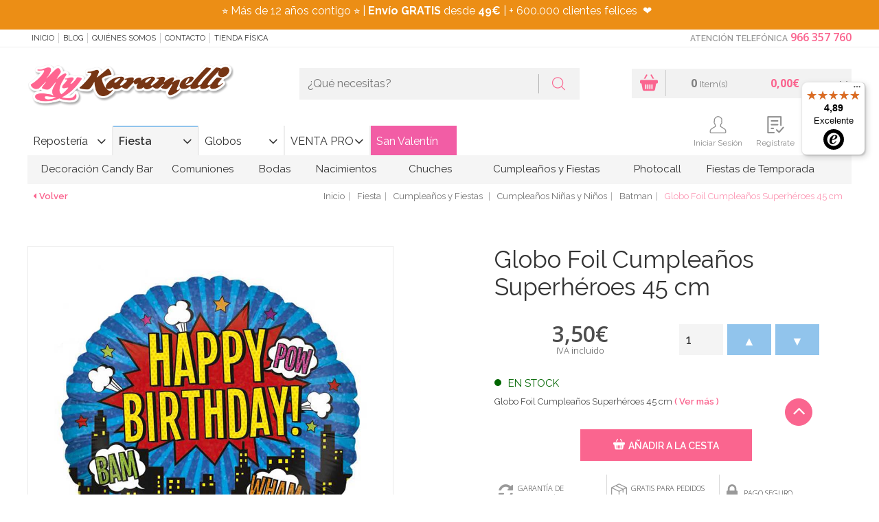

--- FILE ---
content_type: text/html; charset=UTF-8
request_url: https://www.mykaramelli.com/globo-foil-cumpleanos-superheroes-45-cm/
body_size: 36910
content:
<!doctype html>
<html lang="es">
<head>
<!-- METADATOS BÁSICOS -->
<meta name="author" content="PINKBASS FIESTAS, S.L." />

<!-- GEODATOS -->
<meta name="geo.region" content="ES-VC" />
<meta name="geo.placename" content="Alicante" />
<meta name="geo.position" content="38.3736408;-0.5037247" />
<meta name="ICBM" content="38.3736408, -0.5037247" />

<!-- DUBLIN CORE -->
<meta name="DC.title" content="My Karamelli" />
<meta name="DC.description" content="Tienda online de repostería creativa, decoración para fiestas y artículos personalizados. Fondant, colorantes, moldes, cortadores y más, con envío en 24h desde Alicante." />
<meta name="DC.creator" content="PINKBASS FIESTAS, S.L." />
<meta name="DC.language" scheme="RFC1766" content="es" />
<meta name="DC.source" content="https://www.mykaramelli.com" />

<!-- OPEN GRAPH -->
<meta property="og:title" content="My Karamelli" />
<meta property="og:description" content="Tienda online de repostería, decoración para fiestas y todo lo que necesitas para tus celebraciones. Envíos rápidos desde Alicante." />
<meta property="og:image" content="https://media.mykaramelli.com/img/logo.png" />
<meta property="og:url" content="https://www.mykaramelli.com" />
<meta property="og:type" content="website" />

<!-- SCHEMA JSON-LD COMPLETO -->
<script type="application/ld+json">
{
  "@context": "https://schema.org",
  "@graph": [
    {
      "@type": "Organization",
      "@id": "https://www.mykaramelli.com/#organization",
      "name": "My Karamelli",
      "legalName": "PINKBASS FIESTAS, S.L.",
      "url": "https://www.mykaramelli.com",
      "taxID": "ESB42545954",
      "logo": {
        "@type": "ImageObject",
        "@id": "https://www.mykaramelli.com/#logo",
        "url": "https://media.mykaramelli.com/img/logo.png",
        "width": 480,
        "height": 116,
        "caption": "My Karamelli"
      },
      "sameAs": [
        "https://www.facebook.com/MyKaramelli/?locale=es_ES",
        "https://twitter.com/MyKaramelli",
        "https://www.instagram.com/mykaramelli/",
        "https://www.pinterest.es/mykaramelli/"
      ],
      "address": {
        "@type": "PostalAddress",
        "streetAddress": "Calle Fortuny, nº 31, nave 4",
        "addressLocality": "Alicante",
        "postalCode": "03009",
        "addressCountry": {
          "@type": "Country",
          "name": "ES"
        }
      },
      "contactPoint": {
        "@type": "ContactPoint",
        "telephone": "+34966357760",
        "contactType": "customer service",
        "areaServed": "ES",
        "availableLanguage": ["Spanish"]
      }
    },
    {
      "@type": "LocalBusiness",
      "@id": "https://www.mykaramelli.com#localbusiness",
      "name": "My Karamelli",
      "image": "https://media.mykaramelli.com/img/logo.png",
      "url": "https://www.mykaramelli.com",
      "telephone": "+34966357760",
      "priceRange": "€€",
      "address": {
        "@type": "PostalAddress",
        "streetAddress": "Calle Fortuny, nº 31, nave 4",
        "addressLocality": "Alicante",
        "addressRegion": "Alicante",
        "postalCode": "03009",
        "addressCountry": "ES"
      },
      "geo": {
        "@type": "GeoCoordinates",
        "latitude": 38.3736408,
        "longitude": -0.5037247
      },
      "openingHoursSpecification": [
        {
          "@type": "OpeningHoursSpecification",
          "dayOfWeek": ["Monday", "Tuesday", "Wednesday", "Thursday", "Friday"],
          "opens": "10:00",
          "closes": "19:00"
        }
      ]
    },
    {
      "@type": "AggregateRating",
      "itemReviewed": {
        "@type": "LocalBusiness",
        "name": "My Karamelli"
      },
      "ratingValue": "4.7",
      "reviewCount": "1007",
      "bestRating": "5",
      "worstRating": "1"
    },
    {
      "@type": "Review",
      "author": {
        "@type": "Person",
        "name": "Camila Piedra Vargas"
      },
      "reviewRating": {
        "@type": "Rating",
        "ratingValue": "5",
        "bestRating": "5"
      },
      "reviewBody": "Excelente tienda, una atención de 10 tanto física como online. Las chicas son súper amables y los pedidos llegan muy rápido y todo muy bien organizado.",
      "itemReviewed": {
        "@type": "LocalBusiness",
        "name": "My Karamelli"
      }
    },
    {
      "@type": "Review",
      "author": {
        "@type": "Person",
        "name": "Anna Wu"
      },
      "reviewRating": {
        "@type": "Rating",
        "ratingValue": "5",
        "bestRating": "5"
      },
      "reviewBody": "Son muy rápidos, hice un pedido por la tarde y al día siguiente ya lo tenía en casa. Buena calidad y precios muy buenos. Repetiré sin duda.",
      "itemReviewed": {
        "@type": "LocalBusiness",
        "name": "My Karamelli"
      }
    },
    {
      "@type": "Review",
      "author": {
        "@type": "Person",
        "name": "Be A Tree"
      },
      "reviewRating": {
        "@type": "Rating",
        "ratingValue": "5",
        "bestRating": "5"
      },
      "reviewBody": "Me equivoqué en un pedido y me llamaron para confirmar y asumieron el cargo extra. Excelente atención y embalaje. Repetiré seguro.",
      "itemReviewed": {
        "@type": "LocalBusiness",
        "name": "My Karamelli"
      }
    },
    {
      "@type": "ImageObject",
      "@id": "https://www.mykaramelli.com/#primaryimage",
      "url": "https://media.mykaramelli.com/img/logo.png",
      "width": 480,
      "height": 116,
      "caption": "My Karamelli"
    }
  ]
}
</script>


<script>
var dataLayer = window.dataLayer || [];
dataLayer.push({ ecommerce: null });dataLayer.push({event: 'view_item',ecommerce: {currency: 'EUR',value: 3.5,items: [{item_id: 'GRABO-004',item_name: 'Globo Foil Cumpleaños Superhéroes 45 cm',price: 3.50,quantity: 1},]}});dataLayer.push({ecomm_prodid: 'GRABO-004',ecomm_pagetype: 'product',ecomm_totalvalue: 3.50});</script>
 <!-- Google Tag Manager -->
<script>(function(w,d,s,l,i){w[l]=w[l]||[];w[l].push({'gtm.start':
new Date().getTime(),event:'gtm.js'});var f=d.getElementsByTagName(s)[0],
j=d.createElement(s),dl=l!='dataLayer'?'&l='+l:'';j.async=true;j.src=
'https://www.googletagmanager.com/gtm.js?id='+i+dl;f.parentNode.insertBefore(j,f);
})(window,document,'script','dataLayer','GTM-WVKJPVW');</script>
<!-- End Google Tag Manager -->

<title>▷ Globo Foil Cumpleaños Superhéroes 45 cm - My Karamelli ✅</title>
<meta http-equiv="Content-Type" content="text/html; charset=utf-8" />
<meta name="viewport" content="width=device-width, initial-scale=1.0, maximum-scale=1.0">
<meta name="description" content="Globo Foil Cumpleaños Superhéroes 45 cm. Pídelo hoy y recíbelo mañana en casa ✅ Pedidos Online y por ☎ 966 35 77 60 ¡Visítanos!">
<meta name="keywords" content="">
<link rel="canonical" href="https://www.mykaramelli.com/globo-foil-cumpleanos-superheroes-45-cm/" />


<meta name="author" content="My Karamelli"/>
<meta name="geography" content="Spain"/>
<meta name="language" content="spanish"/>
<meta name="distribution" content="Global"/>
<meta name="country" content="Spain"/>

<meta name="twitter:card" content="summary" />
<meta name="twitter:site" content="@MyKaramelli" />
<meta name="twitter:title" content="▷ Globo Foil Cumpleaños Superhéroes 45 cm - My Karamelli ✅" />
<meta name="twitter:description" content="Globo Foil Cumpleaños Superhéroes 45 cm. Pídelo hoy y recíbelo mañana en casa ✅ Pedidos Online y por ☎ 966 35 77 60 ¡Visítanos!" />
<meta name="twitter:image" content="https://media.mykaramelli.com/galeria/articulos/globo-foil-cumpleaños-superhéroes-45-cm_19335_1.jpg" />
<meta property="og:url" content="https://www.mykaramelli.com/globo-foil-cumpleanos-superheroes-45-cm/" />
<meta property="og:title" content="▷ Globo Foil Cumpleaños Superhéroes 45 cm - My Karamelli ✅" />
<meta property="og:image" content="https://media.mykaramelli.com/galeria/articulos/globo-foil-cumpleaños-superhéroes-45-cm_19335_1.jpg" />
<meta property="og:description" content="Globo Foil Cumpleaños Superhéroes 45 cm. Pídelo hoy y recíbelo mañana en casa ✅ Pedidos Online y por ☎ 966 35 77 60 ¡Visítanos!" />

<link rel="shortcut icon"  href="https://media.mykaramelli.com/ico/favicon.png" />
<link rel="icon" sizes="196x196" type="image/png" href="https://media.mykaramelli.com/ico/favicon-196x196.png"/>
<link rel="icon" sizes="192x192" href="https://media.mykaramelli.com/ico/touch-icon-192x192.png"><!-- For Chrome for Android: -->
<link rel="apple-touch-icon-precomposed" sizes="180x180" href="https://media.mykaramelli.com/ico/apple-touch-icon-180x180-precomposed.png"><!-- For iPhone 6 Plus with @3× display: -->
<link rel="apple-touch-icon-precomposed" sizes="152x152" href="https://media.mykaramelli.com/ico/apple-touch-icon-152x152-precomposed.png"><!-- For iPad with @2× display running iOS ≥ 7: -->
<meta name="msapplication-square150x150logo" content="ico/mstile-150x150.png" />
<meta name="msapplication-TileImage" content="ico/mstile-144x144.png" />
<link rel="apple-touch-icon-precomposed" sizes="144x144" href="https://media.mykaramelli.com/ico/apple-touch-icon-144x144-precomposed.png"><!-- For iPad with @2× display running iOS ≤ 6: -->
<meta name="msapplication-wide310x150logo" content="ico/mstile-310x150.png" />
<meta name="msapplication-square310x310logo" content="ico/mstile-310x310.png" />
<link rel="icon" type="image/png" sizes="128x128" href="https://media.mykaramelli.com/ico/favicon-128.png"  />
<link rel="apple-touch-icon-precomposed" sizes="120x120" href="https://media.mykaramelli.com/ico/apple-touch-icon-120x120-precomposed.png"><!-- For iPhone with @2× display running iOS ≥ 7: -->
<link rel="apple-touch-icon-precomposed" sizes="114x114" href="https://media.mykaramelli.com/ico/apple-touch-icon-114x114-precomposed.png"><!-- For iPhone with @2× display running iOS ≤ 6: -->
<link rel="icon" type="image/png" sizes="96x96" href="https://media.mykaramelli.com/ico/favicon-96x96.png"/>
<link rel="apple-touch-icon-precomposed" sizes="76x76"   href="https://media.mykaramelli.com/ico/apple-touch-icon-76x76-precomposed.png"><!-- For the iPad min & the 1 & 2 generation iPad (@1× display) on iOS ≥ 7: -->
<link rel="apple-touch-icon-precomposed" sizes="72x72" href="https://media.mykaramelli.com/ico/apple-touch-icon-72x72-precomposed.png"><!-- For the iPad min & the 1 & 2 generation iPad (@1× display) on iOS ≤ 6: -->
<meta name="msapplication-square70x70logo" content="ico/mstile-70x70.png" />
<link rel="apple-touch-icon-precomposed" sizes="57x57" href="https://media.mykaramelli.com/ico/apple-touch-icon-57-precomposed.png"><!-- For non-Retina iPhone, iPod Touch, and Android 2.1+ devices: -->
<link rel="icon" type="image/png" sizes="32x32" href="https://media.mykaramelli.com/ico/favicon-32x32.png"/>
<link rel="icon" type="image/png" sizes="16x16" href="https://media.mykaramelli.com/ico/favicon-16x16.png"/>

<script type="application/ld+json">
{
	"@context": "http://schema.org/",
	"@graph": [
		{
			"@type": "Product",
			"name": "Globo Foil Cumplea&ntilde;os Superh&eacute;roes 45 cm",
			"image": "https://media.mykaramelli.com/galeria/articulos/globo-foil-cumpleaños-superhéroes-45-cm_19335_1.jpg",
			"category": "Cumpleaños Niñas y Niños, Cumpleaños Niñas y Niños, Cumpleaños Niñas y Niños, Cumpleaños Niñas y Niños, Cumpleaños Niñas y Niños",
			"description": "Globo Foil Cumpleaños Superhéroes 45 cm",
			"brand": {
				"@type": "Brand",
				"name": "GRABO"
			},
			"manufacturer": {
				"@type": "Organization",
				"name": "GRABO"
			},
			"offers": {
				"@type": "Offer",
				"url": "https://www.mykaramelli.com/globo-foil-cumpleanos-superheroes-45-cm/",
				"priceCurrency": "EUR",
				"price": "3.50",
				"availability": "http://schema.org/InStock"
			}
		},
        {
            "@type": "BreadcrumbList",
            "itemListElement": [
                {
                    "@type": "ListItem",
                    "position": 1,
                    "name": "Home",
                    "item": "https://www.mykaramelli.com/"
                }
				,
                {
                    "@type": "ListItem",
                    "position": 2,
                    "name": "Fiesta",
                    "item": "https://www.mykaramelli.com/fiestas/"
                }
                ,
				{
                    "@type": "ListItem",
                    "position": 3,
                    "name": "Cumpleaños y Fiestas ",
                    "item": "https://www.mykaramelli.com/fiestas/cumpleanos/"
                }
                ,
				{
                    "@type": "ListItem",
                    "position": 4,
                    "name": "Cumpleaños Niñas y Niños",
                    "item": "https://www.mykaramelli.com/fiestas/cumpleanos/ninas-y-ninos/"
                }
				,
				{
					"@type": "ListItem",
					"position": 5,
					"name": "Batman",
					"item": "https://www.mykaramelli.com/fiestas/cumpleanos/ninas-y-ninos/batman/"
				}
            ]
        }
	]
}
</script>


<link type="text/css" rel="stylesheet" href="https://media.mykaramelli.com/css/include-comun.css"/>

<link href="https://cdnjs.cloudflare.com/ajax/libs/lightbox2/2.11.3/css/lightbox.min.css" rel="stylesheet">

<!-- RESPONSIVE -->
<script type="text/javascript" src="https://media.mykaramelli.com/js/responsive/detectmobilebrowser.js"></script> <!-- responsive js-->
<script type="text/javascript">
	mobile = detectmobile(navigator.userAgent||navigator.vendor||window.opera);
	if( mobile == true ){document.write("<link type='text/css' rel='stylesheet' href='https://media.mykaramelli.com/js/responsive/responsive.css' />"); }
</script>

<link href='https://fonts.googleapis.com/css?family=Raleway:400,200,300,400italic,500,300italic,600,500italic,600italic,700,800,900,100' rel='stylesheet' type='text/css' />

<link href='https://fonts.googleapis.com/css?family=Open+Sans:400,300,400italic,600,600italic,700,700italic,800' rel='stylesheet' type='text/css' />

<script type="text/javascript">
		var subtotal=0;
	var subtotal_dto_fijo=0;
	var dto_promo=0;
	var cashback=0;
	var gastos_envio=0;
	var gastos_envio_old=0;
	var comision_cr=0;
	var comision_paypal=0;
	var total=0;
</script>

<script type='text/javascript'>
	var doofinder_script = '//cdn.doofinder.com/media/js/doofinder-classic.latest.min.js';(function(d,t){var f=d.createElement(t),s=d.getElementsByTagName(t)[0];f.async=1;f.src=('https:'==location.protocol?'https:':'http:')+doofinder_script;s.parentNode.insertBefore(f,s)}(document,'script'));
	var dfClassicLayers = [{
		queryInput: "#criterio_b",
		display: {
			closeOnClick: true,
			translations: {
				'Add to Cart': "Añadir a la cesta"
			},
			center: true,
			dtop: 2,
			width: "60%",
			facets: {
				width: "300px"
			},
			lang: "es"
		},
		mobile: {
			display: {
				results: {
					template: '{{#is_first }}' +
					'{{#banner}}' +
					'<div class="df-banner">' +
					'<a href="{{banner.link}}"><img src="{{banner.image}}"/></a>' +
					'</div>' +
					'{{/banner}}' +
					'{{/is_first}}' +
					'{{#total}}' +
					'{{#results}}' +
					'<div class="df-card">' +
					'<a class="df-card__image" href="{{#url-params}}{{link}}{{/url-params }}" data-df-hitcounter="{{dfid}}">' +
					'<img src="{{#remove-protocol}}{{image_link}}{{/remove-protocol}}" alt="{{title}}">' +
					'</a>' +
					'<div class="df-card__content">' +
					'<a class="df-card__content__block" href="{{#url-params}}{{link}}{{/url-params }}" data-df-hitcounter="{{dfid}}">' +
					'<div class="df-card__title">{{ title }}</div>' +
					'<div class="df-card__description">{{ description }}</div>' +
					'{{#sale_price}}' +
					'<div class="df-card__price">' +
					'<span class="df-card__old-price">{{#format-currency}}{{price}}{{/format-currency}}</span>' +
					'<span class="df-card__sale-price">{{#format-currency}}{{sale_price}}{{/format-currency}}</span>' +
					'</div>' +
					'{{/sale_price}}' +
					'{{^sale_price}}{{#price}}' +
					'<div class="df-card__price">' +
					'<span class="df-card__regular-price">{{#format-currency}}{{price}}{{/format-currency}}</span>' +
					'</div>' +
					'{{/price}}{{/sale_price}}' +
					'</a>' +
					'<a class="btn js_anadir" href="{{add_to_cart}}" title="Añadir" style="color: #fff;"><i class="flaticon-shopping-basket"></i> Añadir</a>'+
					'</div>' +
					'</div>' +
					'{{/results}}' +
					'{{/total}}' +
					'{{^total}}' +
					'<div class="df-card df-no-results">{{#translate}}No se encontraron resultados{{/translate}}</div>' +
					'{{/total}}'

				}
			}
		},
		urlHash: false,
		zone: "eu1",
		hashid: "613426f25c4e3042e3603c5a176fa846"
	}]
</script>

<style>
    .lb-close {
        display: none !important;
    }
</style>

<script  type="text/javascript" src="https://cdn.optimizely.com/js/5599761364.js"></script>
<meta name="facebook-domain-verification" content="ydre6zpy8yk4ly9hbayxy6g89ptese" />
<meta name="google-site-verification" content="GYCx1vOiutG-pKl7Tb-HZUpeLrhr_iprTERkQLKW1d4" />
</head>
<body class="_ficha ">


<!-- Google Tag Manager (noscript) -->
<noscript><iframe src="https://www.googletagmanager.com/ns.html?id=GTM-WVKJPVW"
height="0" width="0" style="display:none;visibility:hidden"></iframe></noscript>
<!-- End Google Tag Manager (noscript) -->
 
<!--
<div id="preloader">
	<div  id="loading-animation">
			<div class="cssload-container">
				<div class="cssload-speeding-wheel"></div>
			</div>
	</div>
</div>
-->
<header class="header">
			<div class="cintillo-mobile" style="background-color:#f78d10; color:#ffffff; ">
						<span>
				<section>
<p style="margin:0cm 0cm 8pt">⭐ M&aacute;s de 10 a&ntilde;os contigo&nbsp;⭐ |&nbsp;<strong>Env&iacute;o GRATIS</strong> desde <strong>49&euro;</strong>&nbsp;| + 500.000 clientes felices&nbsp;&nbsp;❤️</p>
</section>
			</span>
					</div>
		<section class="sec-mobile mobile">
		<div class="left">
			<button class="open-menuTabs"><i class="fa fa-bars"></i></button>
			<button class="open-informacion"><i class="flaticon-info"></i></button>
			<button class="open-search"><i class="flaticon-magnifying-glass"></i></button>
		</div>
		<div class="mobilelogo"></div>
		<div class="right">
			<button class="open-contacto"><i class="flaticon-phone-chat"></i></button>
			<button class="open-user"><i class="flaticon-icon-159770"></i></button>
			<button class="open-cesta">
				<i class="flaticon-shopping-basket"></i>
				<span class="js-shCart-qty"></span>
				<span class="js-shCart-totalCesta"></span>
			</button>
		</div>
	</section>
		<section class="cintillo-desktop" style="background-color:#ec8e15; color:#ffffff; ">
				<span>
			<section>
<p style="margin:0cm 0cm 8pt">⭐ M&aacute;s de 12 a&ntilde;os contigo&nbsp;⭐ |&nbsp;<strong>Env&iacute;o GRATIS</strong> desde <strong>49&euro;</strong>&nbsp;| + 600.000 clientes felices&nbsp;&nbsp;❤️&nbsp;&nbsp;</p>
</section>
		</span>
			</section>
		<section class="sec-subHeader">
		<div class="wrap">
			<nav class="menu js_informacion">
				<button class="open-informacion mobile"><i class="fa fa-angle-left"></i> cerrar menú</button>
				<ul>
					<li><a onclick="window.location.href='/';" style="cursor: pointer;" title="Inicio" rel="nofollow"> Inicio</a></li>
					<li><a href="https://www.mykaramelli.com/blog/" style="cursor: pointer;" target="_blank" title="Blog">Blog</a></li>
					<li><a onclick="window.location.href='/quienes-somos/';" style="cursor: pointer;" title="Quiénes Somos" rel="nofollow">Quiénes Somos</a></li>
					<!--<li><a href="/cursos/" title="Cursos" rel="nofollow">Cursos</a></li>-->
					<li><a onclick="window.location.href='/contacto/';" style="cursor: pointer;" title="Contacto" rel="nofollow">Contacto</a></li>
					<li><a onclick="window.location.href='/tienda-fisica/';" title="Tienda Física" style="cursor: pointer;" rel="nofollow">Tienda Física</a></li>
				</ul>
			</nav>
			<article class="contacto js_contacto">
								<button class="open-contacto mobile"> cerrar menú <i class="fa fa-angle-right"></i></button>
				<strong class="title">Atención Telefónica</strong>
				<a onclick="window.location.href='tel:966357760';" style="cursor: pointer;" class="phone" rel="nofollow">966 357 760</a>
			</article>
		</div>
	</section>

	<section class="sec-header">
		<div class="wrap">
			<div class="logo js_logo">
				<a href="/" title="My Karamelli" rel="follow"><img src="https://media.mykaramelli.com/img/logo.png" alt="My Karamelli" title="My Karamelli" class="img-responsive j_logoCabecera" /></a>
			</div>
			<div class="search js_search">
				<form class="buscador" name="form_buscar" id="form_buscar" action="#" method="post">
					<input type="text" class="inpt_buscador" placeholder="¿Qué necesitas?" name="criterio_b" id="criterio_b" onkeypress="return intro('', 'es', event, this);" />
					<button type="button" class="btn" onClick="javascript:comprobarBuscar('', 'es');"><i class="flaticon-magnifying-glass"></i></button>
				</form>
				<button class="open-search mobile">cerrar buscador <i class="fa fa-angle-up"></i></button>
			</div>
		</div>
	</section>

    <section class="sec-menu">
        <div class="wrap wrap-user">
            <div class="menu-tabs js_menuTabs">
                <button class="open-menuTabs mobile"><i class="fa fa-angle-left"></i> cerrar menú </button>
                <ul class="tab-menu">
                                        <li ><a class="boton-new js_tabColor" href="/reposteria/" data-url="#tab_categoria1" title="Repostería"  data-color="#fa658f" rel="">Repostería</a></li>
                                        <li class="active"><a class="boton-new js_tabColor" href="/fiestas/" data-url="#tab_categoria2" title="Fiesta" style="border-top-color: #90c4ec;" data-color="#90c4ec" rel="">Fiesta</a></li>
                                        <li ><a class="boton-new js_tabColor" href="/globos/" data-url="#tab_categoria3" title="Globos"  data-color="#edb24c" rel="">Globos</a></li>
                                        <li ><a class="boton-new js_tabColor" href="/venta-profesionales/" data-url="#tab_categoria4" title="VENTA PRO"  data-color="#46a50a" rel="">VENTA PRO</a></li>
                                        <style>
                        #btn_promocion4:hover{
                                                    background: #f5b6d1 !important;
                            color: #ffffff !important;
                        }
                        #btn_promocion4{
                                                    background: #f25da5 !important;                            color: #ffffff !important;                        }
                        .js_tabBoton:after{
                            content: '' !important;
                        }
                    </style>
                                            <li ><a onclick="window.location.href='/fiestas/temporada/san-valentin/';" rel="nofollow" style="cursor: pointer;" class="boton-new js_tabColor js_tabBoton" data-url="#tab_boton4" data-color="#f25da5" id="btn_promocion4" style="background: #f25da5; color:#ffffff;" title="San Valentín">San Valentín</a></li>
                                            </ul>
            </div>
            <!--shCart-->
<div class="shCart js-shCart js_cesta">
	<button class="open-cesta mobile">Cerrar Cesta <i class="fa fa-angle-right"></i></button>
    <div class="shCart-body" onclick="window.location.href='/cesta/';" style="cursor:pointer;">
      <a onclick="window.location.href='/cesta/';" style="cursor: pointer;" title="Ir al carrito"><i class="flaticon-shopping-basket"></i></a>
       <div class="productos">
       		<span class="js-shCart-qty num"></span>
       		<small>Item(s)</small>
       </div>
       <div class="precioTotal">
       		<span class="js-shCart-totalCesta num"></span>
       		<small></small>
       </div>
    </div><!--/.shCart-body-->

    <div class="shCart-down js-shCart-down">
        <div class="shCart-line shCart-line--empty js-shCart-line-empty is-hidden">
            <div class="row">
                <div class="col-xs-12">
                    <i class="fa fa-cart-plus"></i>
                    <p class="text-center">Carrito Vacio</p>
                </div>
            </div>
        </div><!--/.shCart-line-empty-->
        <ul class="shCart-total">
            <li class="clearfix">
	            Subtotal <span class="js-shCart-totalProd"></span>
            </li>
            <li class="clearfix">
	            Gastos de Envío <span class="js-shCart-envio"></span>
            </li>
            <li class="clearfix">
                <strong>Total</strong> <span class="js-shCart-totalCesta"></span>
            </li>
        </ul>
		<div class="alertEnvio">
			<p class="js_envio_gratis"></p>
		</div>
		<div class="row">
		    <a onclick="window.location.href='/cesta/';" style="cursor: pointer;" class="btn" title="Ir al carrito">
		        <span>Ir al carrito</span>
		        <i class="fa fa-chevron-right"></i>
		    </a>
		</div>
    </div><!--/.shCart-down-->
</div><!--./shCart-->
            <section class="sec-header sec_menu_user">
                <div class="">
                    <div class="user js_user">
                        <button class="open-user mobile">cerrar menú <i class="fa fa-angle-right"></i></button>
                        <ul>
                                                        <li class="saludo">&nbsp;</li>
                            <li class="usr"><a class="icon" style="cursor: pointer;" data-toggle="modal" data-target=".js-modalLogin" title="Iniciar Sesión" rel="nofollow"><i class="flaticon-icon-159770"></i> Iniciar Sesión</a></li>
                            <li class="reg"><a class="icon" style="cursor: pointer;" data-backdrop="static" data-keyboard="false" data-toggle="modal" data-target=".js-modalRegister" title="Regístrate" rel="nofollow"><i class="flaticon-check-form"></i> Regístrate</a></li>
                                                        <li class="reg"><a onclick="window.location.href='/lista-de-deseos/';" style="cursor: pointer;" class="icon" title="Favoritos" rel="nofollow"><i class="flaticon-heart"></i> Favoritos</a></li>
                        </ul>
                    </div>
                </div>
            </section>
            
			<nav class="menu js_menu">
				<button class="boton-new mobile"><i class="fa fa-angle-left"></i> cerrar menú </button>
				<div class="tab-content">
    
                        <div id="tab_categoria1" class="tab-pane  in">
                            <ul>
        
                                <li>
                                    <a class="js_Color2" onmouseover="this.style.backgroundColor='#fa658f'; this.style.color='#fff';" onmouseout="this.style.backgroundColor='transparent'; this.style.color='#333';" href="/reposteria/utensilios/" rel="" title="Utensilios" style="padding-left: 25px; padding-right: 25px;">Utensilios</a>
            
                                    <div class="nivel2" style="width:100%;" onmouseover="$(this).parent().children('.js_Color2').css('background-color', '#fa658f'); $(this).parent().children('.js_Color2').css('color', '#fff');" onmouseout="$(this).parent().children('.js_Color2').css('background-color', 'transparent'); $(this).parent().children('.js_Color2').css('color', '#333');">
                                        <div class="columna_nivel2" style="width:20%; float:left; display:inline-block;">
                                            <div class="columna-menu">
                                                <ul class="">
                
                                                    <li>
                                                        <a href="/reposteria/utensilios/boquillas/" title="Boquillas y Mangas " style="color:#fa658f" rel="">Boquillas y Mangas </a>
                    
                                                        <ul class="nivel3">
                        
                                                          <li><a href="/adaptadores-de-boquillas/" title="Adaptadores y Cepillos Limpia Boquillas" rel="">Adaptadores y Cepillos Limpia Boquillas</a></li>
                            
                                                          <li><a href="/boquillas-grandes-para-tartas-y-cupcakes/" title="Boquillas Grandes para Tartas y Cupcakes" rel="">Boquillas Grandes para Tartas y Cupcakes</a></li>
                            
                                                          <li><a href="/reposteria/utensilios/boquillas/redondas/" title="Boquillas Redondas" rel="">Boquillas Redondas</a></li>
                            
                                                          <li><a href="/reposteria/utensilios/boquillas/estrella/" title="Boquillas de Estrella" rel="">Boquillas de Estrella</a></li>
                            
                                                          <li><a href="/reposteria/utensilios/boquillas/petalos-hojas/" title="Boquillas Flores, Pétalo y Hoja" rel="">Boquillas Flores, Pétalo y Hoja</a></li>
                            
                                                          <li><a href="/reposteria/utensilios/boquillas/canasta/" title="Boquillas Canasta " rel="">Boquillas Canasta </a></li>
                            
                                                          <li><a href="/reposteria/utensilios/boquillas/otras/" title="Otras Boquillas" rel="">Otras Boquillas</a></li>
                            
                                                          <li><a href="/reposteria/utensilios/boquillas/mangas-pasteleras/" title="Mangas Pasteleras y Biberones" rel="">Mangas Pasteleras y Biberones</a></li>
                            
                                                          <li><a href="/reposteria/utensilios/boquillas/kits/" title="Juegos de Boquillas y Accesorios" rel="">Juegos de Boquillas y Accesorios</a></li>
                            
                                                          <li><a href="/reposteria/utensilios/boquillas/rusas/" title="Boquillas Rusas" rel="">Boquillas Rusas</a></li>
                            
                                                        </ul>
                        
                                                    </li>
                    
                                                </ul>
                                            </div>
                                        </div>
                                        <div class="columna_nivel2" style="width:20%; float:left; display:inline-block;">
                                            <div class="columna-menu">
                                                <ul class="">
                        
                                                    <li>
                                                        <a href="/reposteria/utensilios/basicos/" title="Utensilios Básicos" style="color:#fa658f" rel="">Utensilios Básicos</a>
                    
                                                        <ul class="nivel3">
                        
                                                          <li><a href="/acetato-para-reposteria/" title="Acetato para Repostería" rel="">Acetato para Repostería</a></li>
                            
                                                          <li><a href="/rejillas-para-enfriar/" title="Rejillas para Enfriar" rel="">Rejillas para Enfriar</a></li>
                            
                                                          <li><a href="/tapetes-reposteria/" title="Tapetes Repostería" rel="">Tapetes Repostería</a></li>
                            
                                                          <li><a href="/reposteria/utensilios/basicos/termometros/" title="Termómetros" rel="">Termómetros</a></li>
                            
                                                          <li><a href="/reposteria/utensilios/basicos/medidores-batidores/" title="Medidores, Básculas y Batidores" rel="">Medidores, Básculas y Batidores</a></li>
                            
                                                          <li><a href="/reposteria/utensilios/basicos/rodillos/" title="Rodillos " rel="">Rodillos </a></li>
                            
                                                          <li><a href="/reposteria/utensilios/basicos/espatulas/" title="Espátulas " rel="">Espátulas </a></li>
                            
                                                          <li><a href="/reposteria/utensilios/basicos/pinceles/" title="Pinceles y Paletas" rel="">Pinceles y Paletas</a></li>
                            
                                                          <li><a href="/liras-corta-tartas/" title="Niveladores y Liras Corta Tartas" rel="">Niveladores y Liras Corta Tartas</a></li>
                            
                                                          <li><a href="/reposteria/utensilios/basicos/giratorias/" title="Bases Giratorias" rel="">Bases Giratorias</a></li>
                            
                                                          <li><a href="/reposteria/utensilios/basicos/otras-herramientas/" title="Otras Herramientas" rel="">Otras Herramientas</a></li>
                            
                                                          <li><a href="/reposteria/utensilios/basicos/soplete-reposteria-cocina/" title="Sopletes Cocina y Repostería" rel="">Sopletes Cocina y Repostería</a></li>
                            
                                                          <li><a href="/reposteria/utensilios/basicos/plantillas/" title="Stencils" rel="">Stencils</a></li>
                            
                                                          <li><a href="/reposteria/utensilios/basicos/alisadores-tartas/" title="Alisadores Tartas y Discos Acrílicos" rel="">Alisadores Tartas y Discos Acrílicos</a></li>
                            
                                                        </ul>
                        
                                                    </li>
                    
                                                </ul>
                                            </div>
                                        </div>
                                        <div class="columna_nivel2" style="width:20%; float:left; display:inline-block;">
                                            <div class="columna-menu">
                                                <ul class="">
                        
                                                    <li>
                                                        <a href="/reposteria/utensilios/chocolate/" title="Utensilios para Chocolate" style="color:#fa658f" rel="">Utensilios para Chocolate</a>
                    
                                                        <ul class="nivel3">
                        
                                                          <li><a href="/reposteria/utensilios/chocolate/termometros/" title="Termómetros para Chocolate" rel="">Termómetros para Chocolate</a></li>
                            
                                                          <li><a href="/reposteria/utensilios/chocolate/espatulas/" title="Espátulas para Chocolate" rel="">Espátulas para Chocolate</a></li>
                            
                                                          <li><a href="/reposteria/utensilios/chocolate/herramientas/" title="Herramientas para Chocolate" rel="">Herramientas para Chocolate</a></li>
                            
                                                          <li><a href="/fuentes-de-chocolate/" title="Fuentes de Chocolate" rel="">Fuentes de Chocolate</a></li>
                            
                                                          <li><a href="/reposteria/cupcakes/capsulas/trufas-bombones/" title="Cápsulas y Cajas para Trufas y Bombones" rel="">Cápsulas y Cajas para Trufas y Bombones</a></li>
                            
                                                        </ul>
                        
                                                    </li>
                    
                                                    <li>
                                                        <a href="/reposteria/utensilios/galletas/" title="Utensilios para Galletas" style="color:#fa658f" rel="">Utensilios para Galletas</a>
                    
                                                        <ul class="nivel3">
                        
                                                          <li><a href="/reposteria/utensilios/galletas/bandejas-rejillas-tapetes/" title="Bandejas, Rejillas y Tapetes" rel="">Bandejas, Rejillas y Tapetes</a></li>
                            
                                                          <li><a href="/reposteria/utensilios/galletas/rodillos-niveladores/" title="Rodillos y Niveladores" rel="">Rodillos y Niveladores</a></li>
                            
                                                          <li><a href="/reposteria/utensilios/galletas/otros/" title="Otros Utensilios" rel="">Otros Utensilios</a></li>
                            
                                                        </ul>
                        
                                                    </li>
                    
                                                </ul>
                                            </div>
                                        </div>
                                        <div class="columna_nivel2" style="width:20%; float:left; display:inline-block;">
                                            <div class="columna-menu">
                                                <ul class="">
                        
                                                    <li>
                                                        <a href="/reposteria/utensilios/fondant/" title="Utensilios para Fondant " style="color:#fa658f" rel="">Utensilios para Fondant </a>
                    
                                                        <ul class="nivel3">
                        
                                                          <li><a href="/reposteria/utensilios/fondant/herramientas/" title="Herramientas para Fondant" rel="">Herramientas para Fondant</a></li>
                            
                                                          <li><a href="/reposteria/utensilios/fondant/alisadores/" title="Alisadores y Texturizadores" rel="">Alisadores y Texturizadores</a></li>
                            
                                                          <li><a href="/reposteria/utensilios/fondant/moldes-silicona/" title="Moldes de Silicona para Fondant" rel="">Moldes de Silicona para Fondant</a></li>
                            
                                                        </ul>
                        
                                                    </li>
                    
                                                    <li>
                                                        <a href="/reposteria/utensilios/flores/" title="Herramientas para Flores" style="color:#fa658f" rel="">Herramientas para Flores</a>
                    
                                                        <ul class="nivel3">
                        
                                                          <li><a href="/reposteria/utensilios/flores/alambres/" title="Alambres y Estambres" rel="">Alambres y Estambres</a></li>
                            
                                                          <li><a href="/reposteria/utensilios/flores/herramientas/" title="Herramientas para Flores" rel="">Herramientas para Flores</a></li>
                            
                                                          <li><a href="/reposteria/utensilios/flores/cortadores/" title="Cortadores y Marcadores" rel="">Cortadores y Marcadores</a></li>
                            
                                                        </ul>
                        
                                                    </li>
                    
                                                    <li>
                                                        <a href="/reposteria/cupcakes/capsulas/" title="Cápsulas para Cupcakes" style="color:#fa658f" rel="">Cápsulas para Cupcakes</a>
                    
                                                        <ul class="nivel3">
                        
                                                          <li><a href="/capsulas-colores-lisos/" title="Cápsulas Colores Lisos" rel="">Cápsulas Colores Lisos</a></li>
                            
                                                          <li><a href="/capsulas-personajes-infantiles/" title="Cápsulas Personajes Infantiles" rel="">Cápsulas Personajes Infantiles</a></li>
                            
                                                          <li><a href="/capsulas-decoradas/" title="Cápsulas Decoradas" rel="">Cápsulas Decoradas</a></li>
                            
                                                          <li><a href="/reposteria/cupcakes/capsulas/mini/" title="Mini Cápsulas" rel="">Mini Cápsulas</a></li>
                            
                                                          <li><a href="/reposteria/cupcakes/capsulas/otras/" title="Otras Cápsulas" rel="">Otras Cápsulas</a></li>
                            
                                                          <li><a href="/reposteria/cupcakes/capsulas/muffins/" title="Cápsulas para muffins" rel="">Cápsulas para muffins</a></li>
                            
                                                        </ul>
                        
                                                    </li>
                    
                                                </ul>
                                            </div>
                                        </div>
                                        <div class="columna_nivel2" style="width:20%; float:left; display:inline-block;">
                                            <div class="columna-menu">
                                                <ul class="">
                        
                                                    <li>
                                                        <a href="/reposteria/utensilios/aerografos/" title="Aerógrafos Repostería" style="color:#fa658f" rel="">Aerógrafos Repostería</a>
                    
                                                    </li>
                    
                                                    <li>
                                                        <a href="/reposteria/utensilios/libros-reposteria/" title="Libros Repostería" style="color:#fa658f" rel="">Libros Repostería</a>
                    
                                                    </li>
                    
                                                    <li>
                                                        <a href="/reposteria/utensilios/pequenos-electrodomesticos/" title="Pequeño Electrodoméstico" style="color:#fa658f" rel="">Pequeño Electrodoméstico</a>
                    
                                                    </li>
                    
                                                    <li>
                                                        <a href="/reposteria/utensilios/robot-de-cocina/" title="Robots de Cocina" style="color:#fa658f" rel="">Robots de Cocina</a>
                    
                                                        <ul class="nivel3">
                        
                                                          <li><a href="/reposteria/utensilios/robot-de-cocina/kitchenaid/" title="KitchenAid" rel="">KitchenAid</a></li>
                            
                                                          <li><a href="/reposteria/utensilios/robot-de-cocina/smeg/" title="Smeg" rel="">Smeg</a></li>
                            
                                                          <li><a href="/reposteria/utensilios/robot-de-cocina/otras-marcas/" title="Otras Marcas" rel="">Otras Marcas</a></li>
                            
                                                        </ul>
                        
                                                    </li>
                    
                                                </ul>
                                            </div>
                                        </div>
                                    </div>
                
                                </li>
            
                                <li>
                                    <a class="js_Color2" onmouseover="this.style.backgroundColor='#fa658f'; this.style.color='#fff';" onmouseout="this.style.backgroundColor='transparent'; this.style.color='#333';" href="/reposteria/moldes/" rel="" title="Moldes de repostería" style="padding-left: 40px; padding-right: 40px;">Moldes de repostería</a>
            
                                    <div class="nivel2" style="width:100%;" onmouseover="$(this).parent().children('.js_Color2').css('background-color', '#fa658f'); $(this).parent().children('.js_Color2').css('color', '#fff');" onmouseout="$(this).parent().children('.js_Color2').css('background-color', 'transparent'); $(this).parent().children('.js_Color2').css('color', '#333');">
                                        <div class="columna_nivel2" style="width:20%; float:left; display:inline-block;">
                                            <div class="columna-menu">
                                                <ul class="">
                
                                                    <li>
                                                        <a href="/reposteria/moldes/redondos/" title="Moldes Redondos" style="color:#fa658f" rel="">Moldes Redondos</a>
                    
                                                    </li>
                    
                                                    <li>
                                                        <a href="/reposteria/moldes/cuadrados/" title="Moldes Cuadrados y Rectangulares" style="color:#fa658f" rel="">Moldes Cuadrados y Rectangulares</a>
                    
                                                    </li>
                    
                                                    <li>
                                                        <a href="/reposteria/moldes/layer-cake/" title="Moldes Layer Cake" style="color:#fa658f" rel="">Moldes Layer Cake</a>
                    
                                                    </li>
                    
                                                    <li>
                                                        <a href="/reposteria/moldes/bundt-savarin/" title="Moldes Bundt y Savarín" style="color:#fa658f" rel="">Moldes Bundt y Savarín</a>
                    
                                                    </li>
                    
                                                    <li>
                                                        <a href="/reposteria/moldes/nordic-ware/" title="Moldes Nordic Ware" style="color:#fa658f" rel="">Moldes Nordic Ware</a>
                    
                                                    </li>
                    
                                                    <li>
                                                        <a href="/reposteria/moldes/silicona/" title="Moldes de Silicona" style="color:#fa658f" rel="">Moldes de Silicona</a>
                    
                                                    </li>
                    
                                                    <li>
                                                        <a href="/moldes-silikomart/" title="Moldes Silikomart" style="color:#fa658f" rel="">Moldes Silikomart</a>
                    
                                                    </li>
                    
                                                    <li>
                                                        <a href="/moldes-para-donuts/" title="Moldes para Donuts" style="color:#fa658f" rel="">Moldes para Donuts</a>
                    
                                                    </li>
                    
                                                    <li>
                                                        <a href="/moldes-para-brownies/" title="Moldes para Brownies" style="color:#fa658f" rel="">Moldes para Brownies</a>
                    
                                                    </li>
                    
                                                </ul>
                                            </div>
                                        </div>
                                        <div class="columna_nivel2" style="width:20%; float:left; display:inline-block;">
                                            <div class="columna-menu">
                                                <ul class="">
                        
                                                    <li>
                                                        <a href="/moldes-desmontables/" title="Moldes Desmontables" style="color:#fa658f" rel="">Moldes Desmontables</a>
                    
                                                    </li>
                    
                                                    <li>
                                                        <a href="/reposteria/moldes/cupcakes/" title="Moldes para Cupcakes y Magdalenas" style="color:#fa658f" rel="">Moldes para Cupcakes y Magdalenas</a>
                    
                                                    </li>
                    
                                                    <li>
                                                        <a href="/reposteria/moldes/formas/" title="Moldes Formas" style="color:#fa658f" rel="">Moldes Formas</a>
                    
                                                    </li>
                    
                                                    <li>
                                                        <a href="/reposteria/moldes/banneton-pan/" title="Moldes y Bannetones para Pan" style="color:#fa658f" rel="">Moldes y Bannetones para Pan</a>
                    
                                                    </li>
                    
                                                    <li>
                                                        <a href="/reposteria/moldes/turron/" title="Moldes Turrón, Panettone y Pandoro" style="color:#fa658f" rel="">Moldes Turrón, Panettone y Pandoro</a>
                    
                                                    </li>
                    
                                                    <li>
                                                        <a href="/reposteria/moldes/encajes-azucar/" title="Tapetes para Encajes de Azúcar" style="color:#fa658f" rel="">Tapetes para Encajes de Azúcar</a>
                    
                                                    </li>
                    
                                                    <li>
                                                        <a href="/moldes-lekue/" title="Moldes Lekue" style="color:#fa658f" rel="">Moldes Lekue</a>
                    
                                                    </li>
                    
                                                </ul>
                                            </div>
                                        </div>
                                        <div class="columna_nivel2" style="width:20%; float:left; display:inline-block;">
                                            <div class="columna-menu">
                                                <ul class="">
                        
                                                    <li>
                                                        <a href="/reposteria/moldes/helados/" title="Moldes para Helados" style="color:#fa658f" rel="">Moldes para Helados</a>
                    
                                                    </li>
                    
                                                    <li>
                                                        <a href="/reposteria/moldes/ceramica-para-tartas/" title="Moldes de cerámica" style="color:#fa658f" rel="">Moldes de cerámica</a>
                    
                                                    </li>
                    
                                                    <li>
                                                        <a href="/reposteria/cupcakes/moldes-cake-pops/" title="Moldes y Accesorios para Cake Pops" style="color:#fa658f" rel="">Moldes y Accesorios para Cake Pops</a>
                    
                                                    </li>
                    
                                                    <li>
                                                        <a href="/reposteria/moldes/emplatar/" title="Aros y Moldes para Emplatar" style="color:#fa658f" rel="">Aros y Moldes para Emplatar</a>
                    
                                                    </li>
                    
                                                    <li>
                                                        <a href="/reposteria/moldes/mug-cake/" title="Moldes para Mug Cake" style="color:#fa658f" rel="">Moldes para Mug Cake</a>
                    
                                                    </li>
                    
                                                    <li>
                                                        <a href="/reposteria/moldes/quiche-y-tartaletas/" title="Moldes para Quiché y Tartaletas" style="color:#fa658f" rel="">Moldes para Quiché y Tartaletas</a>
                    
                                                    </li>
                    
                                                    <li>
                                                        <a href="/reposteria/moldes/bombones/" title="Moldes para Chocolate" style="color:#fa658f" rel="">Moldes para Chocolate</a>
                    
                                                        <ul class="nivel3">
                        
                                                          <li><a href="/reposteria/moldes/bombones/plastico/" title="Moldes Chocolate Plástico" rel="">Moldes Chocolate Plástico</a></li>
                            
                                                          <li><a href="/reposteria/moldes/bombones/silicona/" title="Moldes Chocolate Silicona" rel="">Moldes Chocolate Silicona</a></li>
                            
                                                          <li><a href="/reposteria/moldes/bombones/policarbonato/" title="Moldes Chocolate Policarbonato" rel="">Moldes Chocolate Policarbonato</a></li>
                            
                                                        </ul>
                        
                                                    </li>
                    
                                                </ul>
                                            </div>
                                        </div>
                                    </div>
                
                                </li>
            
                                <li>
                                    <a class="js_Color2" onmouseover="this.style.backgroundColor='#fa658f'; this.style.color='#fff';" onmouseout="this.style.backgroundColor='transparent'; this.style.color='#333';" href="/reposteria/cajas-bases-y-stands/" rel="" title="Cajas, Bases y Stands" style="padding-left: 28px; padding-right: 28px;">Cajas, Bases y Stands</a>
            
                                    <div class="nivel2" style="width:100%;" onmouseover="$(this).parent().children('.js_Color2').css('background-color', '#fa658f'); $(this).parent().children('.js_Color2').css('color', '#fff');" onmouseout="$(this).parent().children('.js_Color2').css('background-color', 'transparent'); $(this).parent().children('.js_Color2').css('color', '#333');">
                                        <div class="columna_nivel2" style="width:20%; float:left; display:inline-block;">
                                            <div class="columna-menu">
                                                <ul class="">
                
                                                    <li>
                                                        <a href="/reposteria/utensilios/bases/" title="Bases y Dummies" style="color:#fa658f" rel="">Bases y Dummies</a>
                    
                                                        <ul class="nivel3">
                        
                                                          <li><a href="/reposteria/utensilios/bases/tartas/" title="Bases para Tartas" rel="">Bases para Tartas</a></li>
                            
                                                          <li><a href="/reposteria/utensilios/bases/blondas/" title="Blondas y Papel de Hornear" rel="">Blondas y Papel de Hornear</a></li>
                            
                                                          <li><a href="/reposteria/utensilios/bases/redondas/" title="Bases Gruesas o Cake Drums Redondos" rel="">Bases Gruesas o Cake Drums Redondos</a></li>
                            
                                                          <li><a href="/reposteria/utensilios/bases/cuadradas/" title="Bases Gruesas o Cake Drums Cuadrados" rel="">Bases Gruesas o Cake Drums Cuadrados</a></li>
                            
                                                          <li><a href="/reposteria/utensilios/bases/rectangulares/" title="Bases o Cake Drums Rectangulares" rel="">Bases o Cake Drums Rectangulares</a></li>
                            
                                                          <li><a href="/reposteria/utensilios/bases/dummies/" title="Dummies para tartas falsas" rel="">Dummies para tartas falsas</a></li>
                            
                                                        </ul>
                        
                                                    </li>
                    
                                                </ul>
                                            </div>
                                        </div>
                                        <div class="columna_nivel2" style="width:20%; float:left; display:inline-block;">
                                            <div class="columna-menu">
                                                <ul class="">
                        
                                                    <li>
                                                        <a href="/reposteria/utensilios/cajas/" title="Cajas para repostería" style="color:#fa658f" rel="">Cajas para repostería</a>
                    
                                                        <ul class="nivel3">
                        
                                                          <li><a href="/reposteria/utensilios/cajas/cupcakes/" title="Cajas para Cupcakes" rel="">Cajas para Cupcakes</a></li>
                            
                                                          <li><a href="/reposteria/utensilios/cajas/tartas/" title="Cajas para Tartas" rel="">Cajas para Tartas</a></li>
                            
                                                          <li><a href="/reposteria/utensilios/cajas/galletas/" title="Cajas y Bolsas para Galletas " rel="">Cajas y Bolsas para Galletas </a></li>
                            
                                                          <li><a href="/reposteria/utensilios/cajas/transportadoras/" title="Transportadores" rel="">Transportadores</a></li>
                            
                                                        </ul>
                        
                                                    </li>
                    
                                                    <li>
                                                        <a href="/reposteria/utensilios/soportes/" title="Stands y Soportes" style="color:#fa658f" rel="">Stands y Soportes</a>
                    
                                                        <ul class="nivel3">
                        
                                                          <li><a href="/reposteria/utensilios/soportes/donuts/" title="Stands para Donuts" rel="">Stands para Donuts</a></li>
                            
                                                          <li><a href="/reposteria/utensilios/soportes/cupcakes/" title="Stands para Cupcakes" rel="">Stands para Cupcakes</a></li>
                            
                                                          <li><a href="/reposteria/utensilios/soportes/stands/" title="Stands para Tartas" rel="">Stands para Tartas</a></li>
                            
                                                          <li><a href="/reposteria/utensilios/soportes/pilares/" title="Soportes y Pilares" rel="">Soportes y Pilares</a></li>
                            
                                                        </ul>
                        
                                                    </li>
                    
                                                </ul>
                                            </div>
                                        </div>
                                    </div>
                
                                </li>
            
                                <li>
                                    <a class="js_Color2" onmouseover="this.style.backgroundColor='#fa658f'; this.style.color='#fff';" onmouseout="this.style.backgroundColor='transparent'; this.style.color='#333';" href="/reposteria/fondant/" rel="" title="Fondant" style="padding-left: 28px; padding-right: 28px;">Fondant</a>
            
                                    <div class="nivel2" style="width:100%;" onmouseover="$(this).parent().children('.js_Color2').css('background-color', '#fa658f'); $(this).parent().children('.js_Color2').css('color', '#fff');" onmouseout="$(this).parent().children('.js_Color2').css('background-color', 'transparent'); $(this).parent().children('.js_Color2').css('color', '#333');">
                                        <div class="columna_nivel2" style="width:20%; float:left; display:inline-block;">
                                            <div class="columna-menu">
                                                <ul class="">
                
                                                    <li>
                                                        <a href="/reposteria/fondant/pastkolor/" title="Fondant PastKolor" style="color:#fa658f" rel="">Fondant PastKolor</a>
                    
                                                    </li>
                    
                                                    <li>
                                                        <a href="/reposteria/fondant/funcakes/" title="Fondant Funcakes" style="color:#fa658f" rel="">Fondant Funcakes</a>
                    
                                                    </li>
                    
                                                </ul>
                                            </div>
                                        </div>
                                        <div class="columna_nivel2" style="width:20%; float:left; display:inline-block;">
                                            <div class="columna-menu">
                                                <ul class="">
                        
                                                    <li>
                                                        <a href="/reposteria/fondant/kelmy/" title="Fondant Kelmy" style="color:#fa658f" rel="">Fondant Kelmy</a>
                    
                                                    </li>
                    
                                                    <li>
                                                        <a href="/reposteria/fondant/chocodant/" title="Chocodant" style="color:#fa658f" rel="">Chocodant</a>
                    
                                                    </li>
                    
                                                    <li>
                                                        <a href="/reposteria/fondant/pme/" title="Fondant PME" style="color:#fa658f" rel="">Fondant PME</a>
                    
                                                    </li>
                    
                                                    <li>
                                                        <a href="/reposteria/fondant/pasta-goma/" title="Pasta de Goma" style="color:#fa658f" rel="">Pasta de Goma</a>
                    
                                                    </li>
                    
                                                    <li>
                                                        <a href="/reposteria/fondant/otros/" title="Otros Fondant" style="color:#fa658f" rel="">Otros Fondant</a>
                    
                                                    </li>
                    
                                                </ul>
                                            </div>
                                        </div>
                                    </div>
                
                                </li>
            
                                <li>
                                    <a class="js_Color2" onmouseover="this.style.backgroundColor='#fa658f'; this.style.color='#fff';" onmouseout="this.style.backgroundColor='transparent'; this.style.color='#333';" href="/reposteria/ingredientes/" rel="" title="Ingredientes " style="padding-left: 40px; padding-right: 40px;">Ingredientes </a>
            
                                    <div class="nivel2" style="width:100%;" onmouseover="$(this).parent().children('.js_Color2').css('background-color', '#fa658f'); $(this).parent().children('.js_Color2').css('color', '#fff');" onmouseout="$(this).parent().children('.js_Color2').css('background-color', 'transparent'); $(this).parent().children('.js_Color2').css('color', '#333');">
                                        <div class="columna_nivel2" style="width:20%; float:left; display:inline-block;">
                                            <div class="columna-menu">
                                                <ul class="">
                
                                                    <li>
                                                        <a href="/reposteria/ingredientes/aromas/" title="Aromas y Extractos" style="color:#fa658f" rel="">Aromas y Extractos</a>
                    
                                                        <ul class="nivel3">
                        
                                                          <li><a href="/reposteria/ingredientes/aromas-alimentarios/" title="Aromas Alimentarios" rel="">Aromas Alimentarios</a></li>
                            
                                                          <li><a href="/reposteria/ingredientes/aromas/emulsiones/" title="Emulsiones" rel="">Emulsiones</a></li>
                            
                                                          <li><a href="/reposteria/ingredientes/aromas/pasta-home-chef/" title="Aromas en Pasta " rel="">Aromas en Pasta </a></li>
                            
                                                          <li><a href="/reposteria/ingredientes/aromas/vainillas/" title="Vainillas (aromas, extractos y pastas)" rel="">Vainillas (aromas, extractos y pastas)</a></li>
                            
                                                          <li><a href="/reposteria/ingredientes/aromas/especias-y-semillas/" title="Especias y Semillas" rel="">Especias y Semillas</a></li>
                            
                                                        </ul>
                        
                                                    </li>
                    
                                                    <li>
                                                        <a href="/reposteria/ingredientes/chocolates/" title="Chocolates" style="color:#fa658f" rel="">Chocolates</a>
                    
                                                        <ul class="nivel3">
                        
                                                          <li><a href="/reposteria/ingredientes/chocolate-ruby/" title="Chocolate Ruby" rel="">Chocolate Ruby</a></li>
                            
                                                          <li><a href="/reposteria/ingredientes/chocolates/cobertura/" title="Chocolate de Cobertura" rel="">Chocolate de Cobertura</a></li>
                            
                                                          <li><a href="/reposteria/ingredientes/chocolates/polvo/" title="Cacao en Polvo" rel="">Cacao en Polvo</a></li>
                            
                                                          <li><a href="/reposteria/ingredientes/chocolates/manteca-de-cacao/" title="Manteca de Cacao" rel="">Manteca de Cacao</a></li>
                            
                                                          <li><a href="/reposteria/ingredientes/chocolates/horneado/" title="Chocolates para Hornear" rel="">Chocolates para Hornear</a></li>
                            
                                                          <li><a href="/reposteria/ingredientes/comestible/icing/" title="Icing y Chocolate para Drip" rel="">Icing y Chocolate para Drip</a></li>
                            
                                                          <li><a href="/reposteria/ingredientes/chocolates/otros/" title="Otros Chocolates" rel="">Otros Chocolates</a></li>
                            
                                                        </ul>
                        
                                                    </li>
                    
                                                    <li>
                                                        <a href="/coberturas-y-glaseados/" title="Coberturas y Glaseados" style="color:#fa658f" rel="">Coberturas y Glaseados</a>
                    
                                                        <ul class="nivel3">
                        
                                                          <li><a href="/coberturas-de-colores-y-candy-melts/" title="Coberturas de Colores y Candy Melts" rel="">Coberturas de Colores y Candy Melts</a></li>
                            
                                                          <li><a href="/cobertura-y-glaseado-espejo/" title="Cobertura y Glaseado Espejo" rel="">Cobertura y Glaseado Espejo</a></li>
                            
                                                          <li><a href="/glaseados-de-azucar-y-fondant-liquido/" title="Glaseados de Azúcar y Fondant Líquido" rel="">Glaseados de Azúcar y Fondant Líquido</a></li>
                            
                                                        </ul>
                        
                                                    </li>
                    
                                                </ul>
                                            </div>
                                        </div>
                                        <div class="columna_nivel2" style="width:20%; float:left; display:inline-block;">
                                            <div class="columna-menu">
                                                <ul class="">
                        
                                                    <li>
                                                        <a href="/reposteria/ingredientes/colorantes/" title="Colorantes alimentarios" style="color:#fa658f" rel="">Colorantes alimentarios</a>
                    
                                                        <ul class="nivel3">
                        
                                                          <li><a href="/colorantes-en-gel-funcakes/" title="Colorantes en Gel FunColours - FunCakes" rel="">Colorantes en Gel FunColours - FunCakes</a></li>
                            
                                                          <li><a href="/colorantes-alimentarios-liquidos/" title="Colorantes Líquidos" rel="">Colorantes Líquidos</a></li>
                            
                                                          <li><a href="/reposteria/ingredientes/colorantes/pme/" title="Colorantes en Pasta PME" rel="">Colorantes en Pasta PME</a></li>
                            
                                                          <li><a href="/reposteria/ingredientes/colorantes/wilton/" title="Colorantes en Gel Wilton" rel="">Colorantes en Gel Wilton</a></li>
                            
                                                          <li><a href="/reposteria/ingredientes/colorantes/sugarflair/" title="Colorantes en Pasta Sugarflair" rel="">Colorantes en Pasta Sugarflair</a></li>
                            
                                                          <li><a href="/reposteria/ingredientes/colorantes/kopykake/" title="Colorantes Kopykake" rel="">Colorantes Kopykake</a></li>
                            
                                                          <li><a href="/reposteria/ingredientes/colorantes/sweet-kolor/" title="Colorantes en gel Sweet Kolor" rel="">Colorantes en gel Sweet Kolor</a></li>
                            
                                                          <li><a href="/colorantes-en-gel-azucren/" title="Colorantes en Gel Azucren" rel="">Colorantes en Gel Azucren</a></li>
                            
                                                          <li><a href="/reposteria/ingredientes/colorantes/purpurinas-comestibles/" title="Purpurinas Comestibles" rel="">Purpurinas Comestibles</a></li>
                            
                                                          <li><a href="/reposteria/ingredientes/colorantes/polvo/" title="Colorantes en Polvo" rel="">Colorantes en Polvo</a></li>
                            
                                                          <li><a href="/reposteria/ingredientes/colorantes/polvo-brillo/" title="Colorantes en polvo con brillo" rel="">Colorantes en polvo con brillo</a></li>
                            
                                                          <li><a href="/reposteria/ingredientes/colorantes/spray-terciopelo/" title="Spray Efecto Terciopelo" rel="">Spray Efecto Terciopelo</a></li>
                            
                                                          <li><a href="/pintura-comestible/" title="Pinturas Comestibles" rel="">Pinturas Comestibles</a></li>
                            
                                                          <li><a href="/reposteria/ingredientes/colorantes/pinturas-spray/" title="Pinturas en Spray y pulverizadores" rel="">Pinturas en Spray y pulverizadores</a></li>
                            
                                                          <li><a href="/reposteria/ingredientes/colorantes/chocolate/" title="Colorantes para Chocolate" rel="">Colorantes para Chocolate</a></li>
                            
                                                          <li><a href="/reposteria/ingredientes/colorantes/aerografo/" title="Colorantes para Aerógrafo" rel="">Colorantes para Aerógrafo</a></li>
                            
                                                          <li><a href="/reposteria/ingredientes/colorantes/purpurinas/" title="Purpurinas Decorativas" rel="">Purpurinas Decorativas</a></li>
                            
                                                          <li><a href="/reposteria/ingredientes/colorantes/rotuladores/" title="Rotuladores Comestibles" rel="">Rotuladores Comestibles</a></li>
                            
                                                          <li><a href="/reposteria/ingredientes/colorantes/progel/" title="Colorantes Progel - Rainbow Dust" rel="">Colorantes Progel - Rainbow Dust</a></li>
                            
                                                          <li><a href="/reposteria/ingredientes/colorantes/colour-mill/" title="Colorantes en Gel Colour Mill" rel="">Colorantes en Gel Colour Mill</a></li>
                            
                                                          <li><a href="/reposteria/ingredientes/colorantes/americolor/" title="Colorantes en Gel Americolor" rel="">Colorantes en Gel Americolor</a></li>
                            
                                                        </ul>
                        
                                                    </li>
                    
                                                </ul>
                                            </div>
                                        </div>
                                        <div class="columna_nivel2" style="width:20%; float:left; display:inline-block;">
                                            <div class="columna-menu">
                                                <ul class="">
                        
                                                    <li>
                                                        <a href="/reposteria/ingredientes/decoracion-comestible/" title="Decoración comestible" style="color:#fa658f" rel="">Decoración comestible</a>
                    
                                                        <ul class="nivel3">
                        
                                                          <li><a href="/reposteria/ingredientes/comestible/cristales/" title="Cristales y Azúcar de Colores" rel="">Cristales y Azúcar de Colores</a></li>
                            
                                                          <li><a href="/reposteria/ingredientes/comestible/figuras/" title="Figuras de Azúcar" rel="">Figuras de Azúcar</a></li>
                            
                                                          <li><a href="/reposteria/ingredientes/comestible/flores/" title="Flores de Azúcar" rel="">Flores de Azúcar</a></li>
                            
                                                          <li><a href="/reposteria/ingredientes/comestible/gominolas/" title="Gominolas y Chuches" rel="">Gominolas y Chuches</a></li>
                            
                                                          <li><a href="/reposteria/ingredientes/comestible/perlas/" title="Perlas de Azúcar" rel="">Perlas de Azúcar</a></li>
                            
                                                          <li><a href="/reposteria/ingredientes/comestible/sprinkles-azucar/" title="Sprinkles y Fideos de Azúcar" rel="">Sprinkles y Fideos de Azúcar</a></li>
                            
                                                        </ul>
                        
                                                    </li>
                    
                                                    <li>
                                                        <a href="/reposteria/ingredientes/espesantes/" title="Gelatinas, Espesantes y Texturizantes" style="color:#fa658f" rel="">Gelatinas, Espesantes y Texturizantes</a>
                    
                                                    </li>
                    
                                                    <li>
                                                        <a href="/reposteria/ingredientes/glucosa-glicerina-sirope/" title="Glucosas, Glicerinas y Siropes" style="color:#fa658f" rel="">Glucosas, Glicerinas y Siropes</a>
                    
                                                    </li>
                    
                                                    <li>
                                                        <a href="/reposteria/ingredientes/harinas-y-levaduras/" title="Harinas y Levaduras" style="color:#fa658f" rel="">Harinas y Levaduras</a>
                    
                                                    </li>
                    
                                                </ul>
                                            </div>
                                        </div>
                                        <div class="columna_nivel2" style="width:20%; float:left; display:inline-block;">
                                            <div class="columna-menu">
                                                <ul class="">
                        
                                                    <li>
                                                        <a href="/reposteria/ingredientes/azucares/" title="Icing Sugar y Azúcares" style="color:#fa658f" rel="">Icing Sugar y Azúcares</a>
                    
                                                        <ul class="nivel3">
                        
                                                          <li><a href="/reposteria/ingredientes/azucares/icing-sugar-azucar-glas/" title="Icing Sugar y Azúcar Glas" rel="">Icing Sugar y Azúcar Glas</a></li>
                            
                                                          <li><a href="/reposteria/ingredientes/azucares/azucar-invertida/" title="Azúcar Invertida" rel="">Azúcar Invertida</a></li>
                            
                                                          <li><a href="/reposteria/ingredientes/azucares/azucar-perlado/" title="Azúcar Perlado" rel="">Azúcar Perlado</a></li>
                            
                                                          <li><a href="/reposteria/ingredientes/azucares/otros/" title="Otros Azúcares" rel="">Otros Azúcares</a></li>
                            
                                                          <li><a href="/reposteria/ingredientes/azucares/isomalt/" title="Isomalt" rel="">Isomalt</a></li>
                            
                                                        </ul>
                        
                                                    </li>
                    
                                                    <li>
                                                        <a href="/reposteria/ingredientes/manteca-vegetal-y-otros/" title="Manteca Vegetal y Otros " style="color:#fa658f" rel="">Manteca Vegetal y Otros </a>
                    
                                                    </li>
                    
                                                    <li>
                                                        <a href="/reposteria/ingredientes/nata-vegetal/" title="Nata Vegetal y Estabilizantes" style="color:#fa658f" rel="">Nata Vegetal y Estabilizantes</a>
                    
                                                    </li>
                    
                                                    <li>
                                                        <a href="/reposteria/ingredientes/pegamento-comestible-cmc/" title="Pegamento Comestible y CMC" style="color:#fa658f" rel="">Pegamento Comestible y CMC</a>
                    
                                                    </li>
                    
                                                </ul>
                                            </div>
                                        </div>
                                        <div class="columna_nivel2" style="width:20%; float:left; display:inline-block;">
                                            <div class="columna-menu">
                                                <ul class="">
                        
                                                    <li>
                                                        <a href="/reposteria/ingredientes/preparados/" title="Preparados y Rellenos Repostería" style="color:#fa658f" rel="">Preparados y Rellenos Repostería</a>
                    
                                                        <ul class="nivel3">
                        
                                                          <li><a href="/reposteria/ingredientes/preparados/rellenos-y-frosting/" title="Rellenos y Frostings" rel="">Rellenos y Frostings</a></li>
                            
                                                          <li><a href="/reposteria/ingredientes/preparados/bizcochos-y-dulces/" title="Preparados para Bizcochos y Dulces" rel="">Preparados para Bizcochos y Dulces</a></li>
                            
                                                          <li><a href="/reposteria/ingredientes/preparados/merengues-y-glasas/" title="Merengues y Glasa" rel="">Merengues y Glasa</a></li>
                            
                                                          <li><a href="/reposteria/ingredientes/preparados/encajes-azucar/" title="Preparados para Encajes de Azúcar" rel="">Preparados para Encajes de Azúcar</a></li>
                            
                                                        </ul>
                        
                                                    </li>
                    
                                                    <li>
                                                        <a href="/reposteria/ingredientes/spray-desmoldante/" title="Spray Desmoldante" style="color:#fa658f" rel="">Spray Desmoldante</a>
                    
                                                    </li>
                    
                                                </ul>
                                            </div>
                                        </div>
                                    </div>
                
                                </li>
            
                                <li>
                                    <a class="js_Color2" onmouseover="this.style.backgroundColor='#fa658f'; this.style.color='#fff';" onmouseout="this.style.backgroundColor='transparent'; this.style.color='#333';" href="/reposteria/impresion-comestible/" rel="" title="Impresión Comestible" style="padding-left: 20px; padding-right: 20px;">Impresión Comestible</a>
            
                                    <div class="nivel2" style="width:100%;" onmouseover="$(this).parent().children('.js_Color2').css('background-color', '#fa658f'); $(this).parent().children('.js_Color2').css('color', '#fff');" onmouseout="$(this).parent().children('.js_Color2').css('background-color', 'transparent'); $(this).parent().children('.js_Color2').css('color', '#333');">
                                        <div class="columna_nivel2" style="width:20%; float:left; display:inline-block;">
                                            <div class="columna-menu">
                                                <ul class="">
                
                                                    <li>
                                                        <a href="/impresion-comestible-burn-away/" title="Impresión Burn Away" style="color:#fa658f" rel="">Impresión Burn Away</a>
                    
                                                    </li>
                    
                                                    <li>
                                                        <a href="/reposteria/impresion-comestible/papel-azucar/" title="Impresión en Papel de Azúcar para Tartas" style="color:#fa658f" rel="">Impresión en Papel de Azúcar para Tartas</a>
                    
                                                    </li>
                    
                                                    <li>
                                                        <a href="/reposteria/impresion-comestible/papel-azucar-galletas/" title="Impresión en Papel de Azúcar para Galletas" style="color:#fa658f" rel="">Impresión en Papel de Azúcar para Galletas</a>
                    
                                                    </li>
                    
                                                </ul>
                                            </div>
                                        </div>
                                        <div class="columna_nivel2" style="width:20%; float:left; display:inline-block;">
                                            <div class="columna-menu">
                                                <ul class="">
                        
                                                    <li>
                                                        <a href="/reposteria/impresiones-comestible/obleas/" title="Impresión en Oblea" style="color:#fa658f" rel="">Impresión en Oblea</a>
                    
                                                    </li>
                    
                                                    <li>
                                                        <a href="/reposteria/impresiones-comestible/chocotransfer/" title="Chocotransfer" style="color:#fa658f" rel="">Chocotransfer</a>
                    
                                                    </li>
                    
                                                    <li>
                                                        <a href="/papel-comestible-para-forrar-tartas/" title="Papel Comestible para Forrar Tartas" style="color:#fa658f" rel="">Papel Comestible para Forrar Tartas</a>
                    
                                                    </li>
                    
                                                </ul>
                                            </div>
                                        </div>
                                        <div class="columna_nivel2" style="width:20%; float:left; display:inline-block;">
                                            <div class="columna-menu">
                                                <ul class="">
                        
                                                    <li>
                                                        <a href="/papel-de-oblea-fina/" title="Papel de Oblea Fina" style="color:#fa658f" rel="">Papel de Oblea Fina</a>
                    
                                                    </li>
                    
                                                    <li>
                                                        <a href="/papel-comestible-blanco/" title="Papel Comestible Blanco" style="color:#fa658f" rel="">Papel Comestible Blanco</a>
                    
                                                    </li>
                    
                                                    <li>
                                                        <a href="/cartuchos-tinta-comestible/" title="Cartuchos de Tinta Comestible" style="color:#fa658f" rel="">Cartuchos de Tinta Comestible</a>
                    
                                                    </li>
                    
                                                </ul>
                                            </div>
                                        </div>
                                    </div>
                
                                </li>
            
                                <li>
                                    <a class="js_Color2" onmouseover="this.style.backgroundColor='#fa658f'; this.style.color='#fff';" onmouseout="this.style.backgroundColor='transparent'; this.style.color='#333';" href="/reposteria/cortadores/" rel="" title="Cortadores" style="padding-left: 40px; padding-right: 40px;">Cortadores</a>
            
                                    <div class="nivel2" style="width:100%;" onmouseover="$(this).parent().children('.js_Color2').css('background-color', '#fa658f'); $(this).parent().children('.js_Color2').css('color', '#fff');" onmouseout="$(this).parent().children('.js_Color2').css('background-color', 'transparent'); $(this).parent().children('.js_Color2').css('color', '#333');">
                                        <div class="columna_nivel2" style="width:20%; float:left; display:inline-block;">
                                            <div class="columna-menu">
                                                <ul class="">
                
                                                    <li>
                                                        <a href="/reposteria/cortadores/animales/" title="Cortadores de Animales" style="color:#fa658f" rel="">Cortadores de Animales</a>
                    
                                                    </li>
                    
                                                    <li>
                                                        <a href="/reposteria/cortadores/bebe/" title="Cortadores bebé" style="color:#fa658f" rel="">Cortadores bebé</a>
                    
                                                    </li>
                    
                                                    <li>
                                                        <a href="/reposteria/cortadores/comuniones/" title="Cortadores Comuniones" style="color:#fa658f" rel="">Cortadores Comuniones</a>
                    
                                                    </li>
                    
                                                </ul>
                                            </div>
                                        </div>
                                        <div class="columna_nivel2" style="width:20%; float:left; display:inline-block;">
                                            <div class="columna-menu">
                                                <ul class="">
                        
                                                    <li>
                                                        <a href="/reposteria/cortadores/texturizador/" title="Cortadores con Expulsor / Texturizador" style="color:#fa658f" rel="">Cortadores con Expulsor / Texturizador</a>
                    
                                                    </li>
                    
                                                    <li>
                                                        <a href="/reposteria/cortadores/flores/" title="Cortadores Flores y Hojas" style="color:#fa658f" rel="">Cortadores Flores y Hojas</a>
                    
                                                    </li>
                    
                                                    <li>
                                                        <a href="/reposteria/cortadores/fondant/" title="Cortadores para Fondant y Pasta de Goma" style="color:#fa658f" rel="">Cortadores para Fondant y Pasta de Goma</a>
                    
                                                    </li>
                    
                                                    <li>
                                                        <a href="/reposteria/cortadores/figuras-geometricas/" title="Cortadores Figuras Geométricas" style="color:#fa658f" rel="">Cortadores Figuras Geométricas</a>
                    
                                                    </li>
                    
                                                </ul>
                                            </div>
                                        </div>
                                        <div class="columna_nivel2" style="width:20%; float:left; display:inline-block;">
                                            <div class="columna-menu">
                                                <ul class="">
                        
                                                    <li>
                                                        <a href="/reposteria/cortadores/halloween/" title="Cortadores Halloween" style="color:#fa658f" rel="">Cortadores Halloween</a>
                    
                                                    </li>
                    
                                                    <li>
                                                        <a href="/reposteria/cortadores/letras-numeros/" title="Cortadores Letras y Números" style="color:#fa658f" rel="">Cortadores Letras y Números</a>
                    
                                                    </li>
                    
                                                    <li>
                                                        <a href="/reposteria/cortadores/otros/" title="Otros Cortadores" style="color:#fa658f" rel="">Otros Cortadores</a>
                    
                                                    </li>
                    
                                                </ul>
                                            </div>
                                        </div>
                                        <div class="columna_nivel2" style="width:20%; float:left; display:inline-block;">
                                            <div class="columna-menu">
                                                <ul class="">
                        
                                                    <li>
                                                        <a href="/reposteria/cortadores/ninos-ninas/" title="Cortadores Niños / Niñas" style="color:#fa658f" rel="">Cortadores Niños / Niñas</a>
                    
                                                    </li>
                    
                                                    <li>
                                                        <a href="/reposteria/cortadores/navidad/" title="Cortadores y Stencils Navidad" style="color:#fa658f" rel="">Cortadores y Stencils Navidad</a>
                    
                                                    </li>
                    
                                                    <li>
                                                        <a href="/reposteria/cortadores/pascua/" title="Cortadores Pascua" style="color:#fa658f" rel="">Cortadores Pascua</a>
                    
                                                    </li>
                    
                                                </ul>
                                            </div>
                                        </div>
                                        <div class="columna_nivel2" style="width:20%; float:left; display:inline-block;">
                                            <div class="columna-menu">
                                                <ul class="">
                        
                                                    <li>
                                                        <a href="/reposteria/cortadores/patchwork/" title="Patchwork Cutters" style="color:#fa658f" rel="">Patchwork Cutters</a>
                    
                                                    </li>
                    
                                                    <li>
                                                        <a href="/reposteria/cortadores/personajes/" title="Cortadores de Personajes" style="color:#fa658f" rel="">Cortadores de Personajes</a>
                    
                                                    </li>
                    
                                                    <li>
                                                        <a href="/reposteria/cortadores/sets/" title="Sets de Cortadores" style="color:#fa658f" rel="">Sets de Cortadores</a>
                    
                                                    </li>
                    
                                                </ul>
                                            </div>
                                        </div>
                                    </div>
                
                                </li>
            
                            </ul>
                        </div>
        
                        <div id="tab_categoria2" class="tab-pane active">
                            <ul>
        
                                <li>
                                    <a class="js_Color2" onmouseover="this.style.backgroundColor='#90c4ec'; this.style.color='#fff';" onmouseout="this.style.backgroundColor='transparent'; this.style.color='#333';" href="/fiestas/decoracion-candy-bar/" rel="" title="Decoración Candy Bar" style="padding-left: 20px; padding-right: 20px;">Decoración Candy Bar</a>
            
                                    <div class="nivel2" style="width:100%;" onmouseover="$(this).parent().children('.js_Color2').css('background-color', '#90c4ec'); $(this).parent().children('.js_Color2').css('color', '#fff');" onmouseout="$(this).parent().children('.js_Color2').css('background-color', 'transparent'); $(this).parent().children('.js_Color2').css('color', '#333');">
                                        <div class="columna_nivel2" style="width:20%; float:left; display:inline-block;">
                                            <div class="columna-menu">
                                                <ul class="">
                
                                                    <li>
                                                        <a href="/fiestas/decoracion/bakers-twine-y-cintas/" title="Bakers Twine y Cintas" style="color:#90c4ec" rel="">Bakers Twine y Cintas</a>
                    
                                                    </li>
                    
                                                    <li>
                                                        <a href="/fiestas/decoracion/carteles-pancartas-cumpleanos/" title="Carteles de Cumpleaños" style="color:#90c4ec" rel="">Carteles de Cumpleaños</a>
                    
                                                    </li>
                    
                                                    <li>
                                                        <a href="/fiestas/decoracion/confeti-y-canones/" title="Confeti y Cañones" style="color:#90c4ec" rel="">Confeti y Cañones</a>
                    
                                                    </li>
                    
                                                    <li>
                                                        <a href="/fiestas/decoracion/pegatinas-etiquetas/" title="Etiquetas y Pegatinas" style="color:#90c4ec" rel="">Etiquetas y Pegatinas</a>
                    
                                                    </li>
                    
                                                    <li>
                                                        <a href="/fiestas/decoracion/tarjetas-cumpleanos/" title="Tarjetas Cumpleaños y Felicitaciones" style="color:#90c4ec" rel="">Tarjetas Cumpleaños y Felicitaciones</a>
                    
                                                    </li>
                    
                                                    <li>
                                                        <a href="/fiestas/decoracion/washitape/" title="Washi Tape" style="color:#90c4ec" rel="">Washi Tape</a>
                    
                                                    </li>
                    
                                                </ul>
                                            </div>
                                        </div>
                                        <div class="columna_nivel2" style="width:20%; float:left; display:inline-block;">
                                            <div class="columna-menu">
                                                <ul class="">
                        
                                                    <li>
                                                        <a href="/fiestas/decoracion/letras-numeros-madera/" title="Letras y Números de Madera y Cartón" style="color:#90c4ec" rel="">Letras y Números de Madera y Cartón</a>
                    
                                                    </li>
                    
                                                    <li>
                                                        <a href="/fiestas/decoracion/pinatas/" title="Piñatas" style="color:#90c4ec" rel="">Piñatas</a>
                    
                                                        <ul class="nivel3">
                        
                                                          <li><a href="/fiestas/decoracion/pinatas/cumpleaños/" title="Piñatas Cumpleaños" rel="">Piñatas Cumpleaños</a></li>
                            
                                                          <li><a href="/fiestas/decoracion/pinatas/numeros/" title="Piñatas Números" rel="">Piñatas Números</a></li>
                            
                                                          <li><a href="/fiestas/decoracion/pinatas/relleno-y-juguetes/" title="Rellenos y Juguetes para Piñatas" rel="">Rellenos y Juguetes para Piñatas</a></li>
                            
                                                        </ul>
                        
                                                    </li>
                    
                                                    <li>
                                                        <a href="/fiestas/decoracion/pompones-y-guirnaldas/" title="Pompones y Guirnaldas" style="color:#90c4ec" rel="">Pompones y Guirnaldas</a>
                    
                                                    </li>
                    
                                                    <li>
                                                        <a href="/fiestas/decoracion/troqueladoras/" title="Troqueladoras" style="color:#90c4ec" rel="">Troqueladoras</a>
                    
                                                    </li>
                    
                                                </ul>
                                            </div>
                                        </div>
                                        <div class="columna_nivel2" style="width:20%; float:left; display:inline-block;">
                                            <div class="columna-menu">
                                                <ul class="">
                        
                                                    <li>
                                                        <a href="/fiestas/decoracion/mesas/" title="Decoración Mesas" style="color:#90c4ec" rel="">Decoración Mesas</a>
                    
                                                        <ul class="nivel3">
                        
                                                          <li><a href="/fiestas/decoracion/mesas/bandejas/" title="Bandejas" rel="">Bandejas</a></li>
                            
                                                          <li><a href="/fiestas/decoracion/mesas/cubiertos-madera-y-plastico/" title="Cubiertos" rel="">Cubiertos</a></li>
                            
                                                          <li><a href="/fiestas/decoracion/mesas/manteles/" title="Manteles y Faldas" rel="">Manteles y Faldas</a></li>
                            
                                                          <li><a href="/fiestas/decoracion/mesas/pajitas-papel-decoradas/" title="Pajitas de papel" rel="">Pajitas de papel</a></li>
                            
                                                          <li><a href="/fiestas/decoracion/mesas/platos-desechables/" title="Platos Desechables" rel="">Platos Desechables</a></li>
                            
                                                          <li><a href="/fiestas/decoracion/mesas/servilletas-papel/" title="Servilletas de papel" rel="">Servilletas de papel</a></li>
                            
                                                          <li><a href="/fiestas/decoracion/mesas/vasos-desechables/" title="Vasos y Copas" rel="">Vasos y Copas</a></li>
                            
                                                          <li><a href="/fiestas/decoracion/mesas/candy-bar/" title="Stands para Candy Bar" rel="">Stands para Candy Bar</a></li>
                            
                                                        </ul>
                        
                                                    </li>
                    
                                                </ul>
                                            </div>
                                        </div>
                                        <div class="columna_nivel2" style="width:20%; float:left; display:inline-block;">
                                            <div class="columna-menu">
                                                <ul class="">
                        
                                                    <li>
                                                        <a href="/fiestas/decoracion/figuras-tartas/" title="Figuras para Tartas" style="color:#90c4ec" rel="">Figuras para Tartas</a>
                    
                                                        <ul class="nivel3">
                        
                                                          <li><a href="/fiestas/decoracion/figuras-tartas/bautizos-y-nacimientos/" title="Figuras Bautizos y Nacimientos" rel="">Figuras Bautizos y Nacimientos</a></li>
                            
                                                          <li><a href="/fiestas/decoracion/figuras-tartas/bodas-y-aniversarios/" title="Figuras Bodas y Aniversarios" rel="">Figuras Bodas y Aniversarios</a></li>
                            
                                                          <li><a href="/fiestas/decoracion/figuras-tartas/comunion/" title="Figuras Comunión" rel="">Figuras Comunión</a></li>
                            
                                                          <li><a href="/fiestas/decoracion/figuras-tartas/personajes/" title="Figuras Personajes" rel="">Figuras Personajes</a></li>
                            
                                                          <li><a href="/fiestas/decoracion/figuras-tartas/toppers/" title="Toppers para Tartas" rel="">Toppers para Tartas</a></li>
                            
                                                        </ul>
                        
                                                    </li>
                    
                                                </ul>
                                            </div>
                                        </div>
                                        <div class="columna_nivel2" style="width:20%; float:left; display:inline-block;">
                                            <div class="columna-menu">
                                                <ul class="">
                        
                                                    <li>
                                                        <a href="/fiestas/decoracion/bolsas-cajas/" title="Recipientes, Bolsas y Cajas" style="color:#90c4ec" rel="">Recipientes, Bolsas y Cajas</a>
                    
                                                        <ul class="nivel3">
                        
                                                          <li><a href="/fiestas/decoracion/mesas/botellas-y-tarros/" title="Botellas y Tarros para Chuches" rel="">Botellas y Tarros para Chuches</a></li>
                            
                                                          <li><a href="/fiestas/decoracion/bolsas-cajas/chuches/" title="Bolsas para chuches" rel="">Bolsas para chuches</a></li>
                            
                                                          <li><a href="/fiestas/decoracion/bolsas-cajas/palomitas/" title="Cajas para palomitas" rel="">Cajas para palomitas</a></li>
                            
                                                          <li><a href="/fiestas/decoracion/bolsas-cajas/tarrinas/" title="Tarrinas, Bowls y Cestas" rel="">Tarrinas, Bowls y Cestas</a></li>
                            
                                                        </ul>
                        
                                                    </li>
                    
                                                    <li>
                                                        <a href="/fiestas/decoracion/velas-cumpleanos/" title="Velas Cumpleaños" style="color:#90c4ec" rel="">Velas Cumpleaños</a>
                    
                                                        <ul class="nivel3">
                        
                                                          <li><a href="/fiestas/decoracion/velas-cumpleanos/bengalas/" title="Velas Bengala" rel="">Velas Bengala</a></li>
                            
                                                          <li><a href="/fiestas/decoracion/velas-cumpleanos/numeros/" title="Velas de Números" rel="">Velas de Números</a></li>
                            
                                                          <li><a href="/fiestas/decoracion/velas-cumpleanos/figuras-personajes/" title="Velas Figuras / Personajes" rel="">Velas Figuras / Personajes</a></li>
                            
                                                          <li><a href="/fiestas/decoracion/velas-cumpleanos/rectas-espiral/" title="Velas Rectas / Espiral" rel="">Velas Rectas / Espiral</a></li>
                            
                                                        </ul>
                        
                                                    </li>
                    
                                                </ul>
                                            </div>
                                        </div>
                                    </div>
                
                                </li>
            
                                <li>
                                    <a class="js_Color2" onmouseover="this.style.backgroundColor='#90c4ec'; this.style.color='#fff';" onmouseout="this.style.backgroundColor='transparent'; this.style.color='#333';" href="/fiestas/temporada/comuniones/" rel="" title="Comuniones" >Comuniones</a>
            
                                    <ul class="nivel2" onmouseover="$(this).parent().children('.js_Color2').css('background-color', '#90c4ec'); $(this).parent().children('.js_Color2').css('color', '#fff');" onmouseout="$(this).parent().children('.js_Color2').css('background-color', 'transparent'); $(this).parent().children('.js_Color2').css('color', '#333');">
                    
                                        <li>
                                            <a href="/fiestas/temporada/comuniones/impresiones-comestibles/" title="Impresiones Comestibles Comunión" style="color:#90c4ec" rel="">Impresiones Comestibles Comunión</a>
                        
                                        </li>
                        
                                        <li>
                                            <a href="/fiestas/temporada/comuniones/bolsas-cajas/" title="Bolsas, Cajas y Stands" style="color:#90c4ec" rel="">Bolsas, Cajas y Stands</a>
                        
                                        </li>
                        
                                        <li>
                                            <a href="/fiestas/temporada/comuniones/capsulas/" title="Cápsulas, Minicápsulas y Tarrinas" style="color:#90c4ec" rel="">Cápsulas, Minicápsulas y Tarrinas</a>
                        
                                        </li>
                        
                                        <li>
                                            <a href="/fiestas/temporada/comuniones/centros-mesa-comunion/" title="Centros de Mesa Comunión" style="color:#90c4ec" rel="">Centros de Mesa Comunión</a>
                        
                                        </li>
                        
                                        <li>
                                            <a href="/fiestas/temporada/comuniones/chuches-para-comunion/" title="Chuches Comunión" style="color:#90c4ec" rel="">Chuches Comunión</a>
                        
                                        </li>
                        
                                        <li>
                                            <a href="/fiestas/temporada/comuniones/cortadores/" title="Cortadores Comuniones" style="color:#90c4ec" rel="">Cortadores Comuniones</a>
                        
                                        </li>
                        
                                        <li>
                                            <a href="/fiestas/temporada/comuniones/decoraciones-comestibles/" title="Decoraciones Comestibles" style="color:#90c4ec" rel="">Decoraciones Comestibles</a>
                        
                                        </li>
                        
                                        <li>
                                            <a href="/fiestas/temporada/comuniones/etiquetas-y-pegatinas/" title="Tarjetas, Etiquetas y Pegatinas Comunión" style="color:#90c4ec" rel="">Tarjetas, Etiquetas y Pegatinas Comunión</a>
                        
                                        </li>
                        
                                        <li>
                                            <a href="/fiestas/temporada/comuniones/figuras-tartas/" title="Figuras para Tartas Comunión" style="color:#90c4ec" rel="">Figuras para Tartas Comunión</a>
                        
                                        </li>
                        
                                        <li>
                                            <a href="/fiestas/temporada/comuniones/globos/" title="Globos Comunión" style="color:#90c4ec" rel="">Globos Comunión</a>
                        
                                        </li>
                        
                                        <li>
                                            <a href="/fiestas/temporada/comuniones/moldes/" title="Moldes Comunión" style="color:#90c4ec" rel="">Moldes Comunión</a>
                        
                                        </li>
                        
                                        <li>
                                            <a href="/fiestas/temporada/comuniones/mesas-dulces/" title="Mesas Dulces Comunión" style="color:#90c4ec" rel="">Mesas Dulces Comunión</a>
                        
                                            <ul class="nivel3">
                            
                                                <li><a href="/fiestas/comuniones/mesas-dulces/futbol/" title="Mesa Dulce Comunión Fútbol" rel="">Mesa Dulce Comunión Fútbol</a></li>
                                
                                                <li><a href="/fiestas/comuniones/mesas-dulces/marinero/" title="Mesa Dulce Comunión Marinera" rel="">Mesa Dulce Comunión Marinera</a></li>
                                
                                                <li><a href="/fiestas/comuniones/mesas-dulces/unicornio/" title="Mesa Dulce Comunión Unicornio" rel="">Mesa Dulce Comunión Unicornio</a></li>
                                
                                                <li><a href="/fiestas/comuniones/mesas-dulces/sirena/" title="Mesa Dulce Comunión Sirena" rel="">Mesa Dulce Comunión Sirena</a></li>
                                
                                                <li><a href="/fiestas/comuniones/mesas-dulces/rayas-y-lunares/" title="Rayas y Lunares" rel="">Rayas y Lunares</a></li>
                                
                                                <li><a href="/fiestas/comuniones/mesas-dulces/color-rosa/" title="Mesa Dulce Comunión Rosa" rel="">Mesa Dulce Comunión Rosa</a></li>
                                
                                                <li><a href="/fiestas/comuniones/mesas-dulces/color-azul/" title="Mesa Dulce Comunión Azul" rel="">Mesa Dulce Comunión Azul</a></li>
                                
                                                <li><a href="/fiestas/comuniones/mesas-dulces/color-blanca/" title="Mesa Dulce Comunión Blanca" rel="">Mesa Dulce Comunión Blanca</a></li>
                                
                                                <li><a href="/fiestas/comuniones/mesas-dulces/color-amarillo-dorado/" title="Mesa Dulce Comunión Amarillo y Dorado" rel="">Mesa Dulce Comunión Amarillo y Dorado</a></li>
                                
                                                <li><a href="/fiestas/comuniones/mesas-dulces/harry-potter/" title="Mesa Dulce Comunión Harry Potter" rel="">Mesa Dulce Comunión Harry Potter</a></li>
                                
                                                <li><a href="/fiestas/comuniones/mesas-dulces/vintage-floral/" title="Mesa Dulce Comunión Vintage Floral" rel="">Mesa Dulce Comunión Vintage Floral</a></li>
                                
                                                <li><a href="/fiestas/comuniones/mesas-dulces/alicia-en-el-pais-de-las-maravillas/" title="Mesa Dulce Comunión Alicia en el País de las Maravillas" rel="">Mesa Dulce Comunión Alicia en el País de las Maravillas</a></li>
                                
                                                <li><a href="/fiestas/comuniones/mesas-dulces/musica/" title="Mesa Dulce Comunión Música" rel="">Mesa Dulce Comunión Música</a></li>
                                
                                            </ul>
                            
                                        </li>
                        
                                    </ul>
                    
                                </li>
            
                                <li>
                                    <a class="js_Color2" onmouseover="this.style.backgroundColor='#90c4ec'; this.style.color='#fff';" onmouseout="this.style.backgroundColor='transparent'; this.style.color='#333';" href="/fiestas/decoracion-bodas/" rel="" title="Bodas" style="padding-left: 30px; padding-right: 30px;">Bodas</a>
            
                                    <ul class="nivel2" onmouseover="$(this).parent().children('.js_Color2').css('background-color', '#90c4ec'); $(this).parent().children('.js_Color2').css('color', '#fff');" onmouseout="$(this).parent().children('.js_Color2').css('background-color', 'transparent'); $(this).parent().children('.js_Color2').css('color', '#333');">
                    
                                        <li>
                                            <a href="/figuras-tarta-boda/" title="Figuras Bodas y Aniversarios" style="color:#90c4ec" rel="">Figuras Bodas y Aniversarios</a>
                        
                                        </li>
                        
                                        <li>
                                            <a href="/photocall-boda/" title="Photocall para Boda" style="color:#90c4ec" rel="">Photocall para Boda</a>
                        
                                        </li>
                        
                                        <li>
                                            <a href="/stands-para-bodas/" title="Stands para Bodas" style="color:#90c4ec" rel="">Stands para Bodas</a>
                        
                                        </li>
                        
                                        <li>
                                            <a href="/globos-boda/" title="Globos para Bodas" style="color:#90c4ec" rel="">Globos para Bodas</a>
                        
                                        </li>
                        
                                        <li>
                                            <a href="/mesas-dulces-y-candy-bar-bodas/" title="Mesas Dulces y Candy Bar Bodas" style="color:#90c4ec" rel="">Mesas Dulces y Candy Bar Bodas</a>
                        
                                        </li>
                        
                                        <li>
                                            <a href="/moldes-y-cortadores-para-bodas/" title="Moldes y Cortadores para Bodas" style="color:#90c4ec" rel="">Moldes y Cortadores para Bodas</a>
                        
                                        </li>
                        
                                        <li>
                                            <a href="/canones-y-confeti-para-bodas/" title="Cañones y Confeti para Bodas" style="color:#90c4ec" rel="">Cañones y Confeti para Bodas</a>
                        
                                        </li>
                        
                                        <li>
                                            <a href="/chuches-para-bodas/" title="Chuches para Bodas" style="color:#90c4ec" rel="">Chuches para Bodas</a>
                        
                                        </li>
                        
                                        <li>
                                            <a href="/sprinkles-y-decoraciones-de-azucar-bodas/" title="Sprinkles y Decoraciones de Azúcar Bodas" style="color:#90c4ec" rel="">Sprinkles y Decoraciones de Azúcar Bodas</a>
                        
                                        </li>
                        
                                    </ul>
                    
                                </li>
            
                                <li>
                                    <a class="js_Color2" onmouseover="this.style.backgroundColor='#90c4ec'; this.style.color='#fff';" onmouseout="this.style.backgroundColor='transparent'; this.style.color='#333';" href="/fiestas/nacimientos-y-bautizos/" rel="" title="Nacimientos" >Nacimientos</a>
            
                                    <ul class="nivel2" onmouseover="$(this).parent().children('.js_Color2').css('background-color', '#90c4ec'); $(this).parent().children('.js_Color2').css('color', '#fff');" onmouseout="$(this).parent().children('.js_Color2').css('background-color', 'transparent'); $(this).parent().children('.js_Color2').css('color', '#333');">
                    
                                        <li>
                                            <a href="/fiestas/photocall-decorados/baby-shower/" title="Photocall Baby Shower" style="color:#90c4ec" rel="">Photocall Baby Shower</a>
                        
                                        </li>
                        
                                        <li>
                                            <a href="/figuras-tartas-nacimientos-y-bautizos/" title="Figuras Nacimientos y Bautizos" style="color:#90c4ec" rel="">Figuras Nacimientos y Bautizos</a>
                        
                                        </li>
                        
                                        <li>
                                            <a href="/globos-nacimientos-bautizos/" title="Globos Nacimientos y Bautizos" style="color:#90c4ec" rel="">Globos Nacimientos y Bautizos</a>
                        
                                        </li>
                        
                                        <li>
                                            <a href="/mesas-dulces-nacimientos-bautizos-y-baby-shower/" title="Mesas Dulces Nacimientos, Bautizos y Baby Shower" style="color:#90c4ec" rel="">Mesas Dulces Nacimientos, Bautizos y Baby Shower</a>
                        
                                        </li>
                        
                                        <li>
                                            <a href="/moldes-y-cortadores-nacimientos-y-bautizos/" title="Moldes y Cortadores Nacimientos y Bautizos" style="color:#90c4ec" rel="">Moldes y Cortadores Nacimientos y Bautizos</a>
                        
                                        </li>
                        
                                        <li>
                                            <a href="/chuches-para-bautizo-y-baby-shower/" title="Chuches para Bautizo y Baby Shower" style="color:#90c4ec" rel="">Chuches para Bautizo y Baby Shower</a>
                        
                                        </li>
                        
                                        <li>
                                            <a href="/sprinkles-y-decoraciones-de-azucar-baby-shower/" title="Sprinkles y Decoraciones de Azúcar Baby Shower" style="color:#90c4ec" rel="">Sprinkles y Decoraciones de Azúcar Baby Shower</a>
                        
                                        </li>
                        
                                        <li>
                                            <a href="/impresiones-comestibles-bebe/" title="Impresiones Comestibles Bebé" style="color:#90c4ec" rel="">Impresiones Comestibles Bebé</a>
                        
                                        </li>
                        
                                    </ul>
                    
                                </li>
            
                                <li>
                                    <a class="js_Color2" onmouseover="this.style.backgroundColor='#90c4ec'; this.style.color='#fff';" onmouseout="this.style.backgroundColor='transparent'; this.style.color='#333';" href="/fiestas/golosinas/" rel="" title="Chuches" style="padding-left: 40px; padding-right: 40px;">Chuches</a>
            
                                    <div class="nivel2" style="width:100%;" onmouseover="$(this).parent().children('.js_Color2').css('background-color', '#90c4ec'); $(this).parent().children('.js_Color2').css('color', '#fff');" onmouseout="$(this).parent().children('.js_Color2').css('background-color', 'transparent'); $(this).parent().children('.js_Color2').css('color', '#333');">
                                        <div class="columna_nivel2" style="width:20%; float:left; display:inline-block;">
                                            <div class="columna-menu">
                                                <ul class="">
                
                                                    <li>
                                                        <a href="/fiestas/golosinas/chuches/" title="Chuches Variadas" style="color:#90c4ec" rel="">Chuches Variadas</a>
                    
                                                    </li>
                    
                                                    <li>
                                                        <a href="/fiestas/golosinas/nubes-azucar/" title="Nubes de azúcar" style="color:#90c4ec" rel="">Nubes de azúcar</a>
                    
                                                    </li>
                    
                                                    <li>
                                                        <a href="/fiestas/golosinas/caramelos-piruletas/" title="Caramelos y Piruletas" style="color:#90c4ec" rel="">Caramelos y Piruletas</a>
                    
                                                    </li>
                    
                                                    <li>
                                                        <a href="/fiestas/golosinas/regaliz/" title="Regaliz" style="color:#90c4ec" rel="">Regaliz</a>
                    
                                                    </li>
                    
                                                    <li>
                                                        <a href="/fiestas/golosinas/chicles/" title="Chicles" style="color:#90c4ec" rel="">Chicles</a>
                    
                                                    </li>
                    
                                                    <li>
                                                        <a href="/fiestas/golosinas/brochetas-chuches/" title="Brochetas de Chuches" style="color:#90c4ec" rel="">Brochetas de Chuches</a>
                    
                                                    </li>
                    
                                                    <li>
                                                        <a href="/fiestas/golosinas/chocolates-snacks/" title="Chocolates y Snacks" style="color:#90c4ec" rel="">Chocolates y Snacks</a>
                    
                                                    </li>
                    
                                                    <li>
                                                        <a href="/fiestas/golosinas/tartas-chuches/" title="Tartas de Chuches" style="color:#90c4ec" rel="">Tartas de Chuches</a>
                    
                                                    </li>
                    
                                                    <li>
                                                        <a href="/fiestas/golosinas/gominolas/" title="Gominolas" style="color:#90c4ec" rel="">Gominolas</a>
                    
                                                    </li>
                    
                                                </ul>
                                            </div>
                                        </div>
                                        <div class="columna_nivel2" style="width:20%; float:left; display:inline-block;">
                                            <div class="columna-menu">
                                                <ul class="">
                        
                                                    <li>
                                                        <a href="/fiestas/golosinas/ositos-gominola/" title="Ositos Gominola" style="color:#90c4ec" rel="">Ositos Gominola</a>
                    
                                                    </li>
                    
                                                    <li>
                                                        <a href="/chuches-para-pinatas/" title="Chuches para Piñatas" style="color:#90c4ec" rel="">Chuches para Piñatas</a>
                    
                                                    </li>
                    
                                                </ul>
                                            </div>
                                        </div>
                                    </div>
                
                                </li>
            
                                <li>
                                    <a class="js_Color2" onmouseover="this.style.backgroundColor='#90c4ec'; this.style.color='#fff';" onmouseout="this.style.backgroundColor='transparent'; this.style.color='#333';" href="/fiestas/cumpleanos/" rel="" title="Cumpleaños y Fiestas " style="padding-left: 20px; padding-right: 20px;">Cumpleaños y Fiestas </a>
            
                                    <div class="nivel2" style="width:100%;" onmouseover="$(this).parent().children('.js_Color2').css('background-color', '#90c4ec'); $(this).parent().children('.js_Color2').css('color', '#fff');" onmouseout="$(this).parent().children('.js_Color2').css('background-color', 'transparent'); $(this).parent().children('.js_Color2').css('color', '#333');">
                                        <div class="columna_nivel2" style="width:20%; float:left; display:inline-block;">
                                            <div class="columna-menu">
                                                <ul class="">
                
                                                    <li>
                                                        <a href="/fiestas/cumpleanos/infantiles/" title="Decoración Cumpleaños Infantiles" style="color:#90c4ec" rel="">Decoración Cumpleaños Infantiles</a>
                    
                                                        <ul class="nivel3">
                        
                                                          <li><a href="/fiestas/cumpleanos/infantiles/animales-de-la-granja/" title="Animales de la Granja" rel="">Animales de la Granja</a></li>
                            
                                                          <li><a href="/fiestas/cumpleanos/infantiles/animales-de-la-selva/" title="Animales de la Selva " rel="">Animales de la Selva </a></li>
                            
                                                          <li><a href="/fiestas/cumpleanos/infantiles/baby-shark/" title="Baby Shark" rel="">Baby Shark</a></li>
                            
                                                          <li><a href="/fiestas/cumpleanos/infantiles/bob-esponja/" title="Bob Esponja" rel="">Bob Esponja</a></li>
                            
                                                          <li><a href="/fiestas/cumpleanos/infantiles/circo/" title="Circo" rel="">Circo</a></li>
                            
                                                          <li><a href="/fiestas/cumpleanos/infantiles/1-ano/" title="Cumpleaños 1 año" rel="">Cumpleaños 1 año</a></li>
                            
                                                          <li><a href="/fiestas/cumpleanos/infantiles/dinosaurios/" title="Dinosaurios" rel="">Dinosaurios</a></li>
                            
                                                          <li><a href="/fiestas/cumpleanos/infantiles/dora-exploradora/" title="Dora la Exploradora" rel="noindex">Dora la Exploradora</a></li>
                            
                                                          <li><a href="/fiestas/cumpleanos/infantiles/masha-y-el-oso/" title="Masha y el Oso" rel="">Masha y el Oso</a></li>
                            
                                                          <li><a href="/fiestas/cumpleanos/infantiles/mickey-mouse/" title="Mickey Mouse" rel="">Mickey Mouse</a></li>
                            
                                                          <li><a href="/fiestas/cumpleanos/infantiles/mickey-mouse-bebe/" title="Mickey Mouse Bebé" rel="">Mickey Mouse Bebé</a></li>
                            
                                                          <li><a href="/fiestas/cumpleanos/infantiles/minnie-mouse/" title="Minnie Mouse" rel="">Minnie Mouse</a></li>
                            
                                                          <li><a href="/fiestas/cumpleanos/infantiles/minnie-mouse-bebe/" title="Minnie Mouse Bebé" rel="">Minnie Mouse Bebé</a></li>
                            
                                                          <li><a href="/fiestas/cumpleanos/infantiles/patrulla-canina/" title="Patrulla Canina" rel="">Patrulla Canina</a></li>
                            
                                                          <li><a href="/fiestas/cumpleanos/infantiles/peppa-pig/" title="Peppa Pig" rel="">Peppa Pig</a></li>
                            
                                                          <li><a href="/fiestas/cumpleanos/infantiles/pj-masks/" title="Pj Masks" rel="">Pj Masks</a></li>
                            
                                                          <li><a href="/fiestas/cumpleanos/infantiles/pocoyo/" title="Pocoyo" rel="">Pocoyo</a></li>
                            
                                                          <li><a href="/fiestas/cumpleanos/infantiles/princesa-sofia/" title="Princesa Sofía" rel="">Princesa Sofía</a></li>
                            
                                                          <li><a href="/fiestas/cumpleanos/infantiles/shimmer-and-shine/" title="Shimmer & Shine" rel="">Shimmer & Shine</a></li>
                            
                                                          <li><a href="/fiestas/cumpleanos/infantiles/super-wings/" title="Super Wings" rel="">Super Wings</a></li>
                            
                                                          <li><a href="/fiestas/cumpleanos/infantiles/trolls/" title="Trolls" rel="">Trolls</a></li>
                            
                                                          <li><a href="/fiestas/cumpleanos/infantiles/vaiana/" title="Vaiana" rel="">Vaiana</a></li>
                            
                                                          <li><a href="/fiestas/cumpleanos/infantiles/vampirina/" title="Vampirina" rel="">Vampirina</a></li>
                            
                                                        </ul>
                        
                                                    </li>
                    
                                                </ul>
                                            </div>
                                        </div>
                                        <div class="columna_nivel2" style="width:20%; float:left; display:inline-block;">
                                            <div class="columna-menu">
                                                <ul class="">
                        
                                                    <li>
                                                        <a href="/fiestas/cumpleanos/ninas-y-ninos/" title="Cumpleaños Niñas y Niños" style="color:#90c4ec" rel="">Cumpleaños Niñas y Niños</a>
                    
                                                        <ul class="nivel3">
                        
                                                          <li><a href="/fiestas/cumpleanos/ninas-y-ninos/alicia-en-el-pais-de-las-maravillas/" title="Alicia en el País de las Maravillas" rel="">Alicia en el País de las Maravillas</a></li>
                            
                                                          <li><a href="/fiestas/cumpleanos/ninas-y-ninos/blaze/" title="Blaze" rel="">Blaze</a></li>
                            
                                                          <li><a href="/fiestas/cumpleanos/ninas-y-ninos/batman/" title="Batman" rel="">Batman</a></li>
                            
                                                          <li><a href="/battle-royale/" title="Fortnite - Battle Royale" rel="">Fortnite - Battle Royale</a></li>
                            
                                                          <li><a href="/fiestas/cumpleanos/ninas-y-ninos/bluey/" title="Bluey" rel="">Bluey</a></li>
                            
                                                          <li><a href="/fiestas/cumpleanos/ninas-y-ninos/building-blocks/" title="Building Blocks" rel="">Building Blocks</a></li>
                            
                                                          <li><a href="/fiestas/cumpleanos/ninas-y-ninos/cars/" title="Cars" rel="">Cars</a></li>
                            
                                                          <li><a href="/fiestas/cumpleanos/ninas-y-ninos/elena-de-avalor/" title="Elena de Avalor" rel="">Elena de Avalor</a></li>
                            
                                                          <li><a href="/fiestas/cumpleanos/ninas-y-ninos/espacio-astronauta/" title="Espacio/ Astronauta" rel="">Espacio/ Astronauta</a></li>
                            
                                                          <li><a href="/fiestas/cumpleanos/ninas-y-ninos/futbol/" title="Fútbol" rel="">Fútbol</a></li>
                            
                                                          <li><a href="/fiestas/cumpleanos/ninas-y-ninos/frozen/" title="Frozen" rel="">Frozen</a></li>
                            
                                                          <li><a href="/fiestas/cumpleanos/ninas-y-ninos/gorjuss/" title="Gorjuss" rel="">Gorjuss</a></li>
                            
                                                          <li><a href="/fiestas/cumpleanos/ninas-y-ninos/harry-potter/" title="Harry Potter" rel="">Harry Potter</a></li>
                            
                                                          <li><a href="/fiestas/cumpleanos/ninas-y-ninos/hello-kitty/" title="Hello Kitty" rel="">Hello Kitty</a></li>
                            
                                                          <li><a href="/fiestas/cumpleanos/ninas-y-ninos/ladybug/" title="Ladybug" rel="">Ladybug</a></li>
                            
                                                          <li><a href="/fiestas/cumpleanos/ninas-y-ninos/labellaylabestia/" title="La bella y la bestia" rel="">La bella y la bestia</a></li>
                            
                                                          <li><a href="/fiestas/cumpleanos/ninas-y-ninos/la-liga-de-la-justicia/" title="La Liga de la Justicia" rel="">La Liga de la Justicia</a></li>
                            
                                                          <li><a href="/fiestas/cumpleanos/ninas-y-ninos/los-increibles/" title="Los Increíbles" rel="">Los Increíbles</a></li>
                            
                                                          <li><a href="/fiestas/cumpleanos/ninas-y-ninos/vengadores/" title="Los Vengadores" rel="">Los Vengadores</a></li>
                            
                                                          <li><a href="/fiestas/cumpleanos/ninas-y-ninos/lol-surprise/" title="LOL Surprise!" rel="">LOL Surprise!</a></li>
                            
                                                          <li><a href="/fiestas/cumpleanos/ninas-y-ninos/super-mario-bros/" title="Mario Bros" rel="">Mario Bros</a></li>
                            
                                                          <li><a href="/fiestas/cumpleanos/ninas-y-ninos/minions/" title="Minions" rel="">Minions</a></li>
                            
                                                          <li><a href="/fiestas/cumpleanos/ninas-y-ninos/pirata/" title="Pirata" rel="">Pirata</a></li>
                            
                                                          <li><a href="/fiestas/cumpleanos/ninas-y-ninos/pokemon/" title="Pokémon" rel="">Pokémon</a></li>
                            
                                                          <li><a href="/fiestas/cumpleanos/ninas-y-ninos/princesas/" title="Princesas" rel="">Princesas</a></li>
                            
                                                          <li><a href="/fiestas/cumpleanos/ninas-y-ninos/princesas-disney/" title="Princesas Disney" rel="">Princesas Disney</a></li>
                            
                                                          <li><a href="/fiestas/cumpleanos/ninas-y-ninos/sonic/" title="Sonic" rel="">Sonic</a></li>
                            
                                                          <li><a href="/fiestas/cumpleanos/ninas-y-ninos/spiderman/" title="Spiderman" rel="">Spiderman</a></li>
                            
                                                          <li><a href="/fiestas/cumpleanos/ninas-y-ninos/star-wars/" title="Star Wars" rel="">Star Wars</a></li>
                            
                                                          <li><a href="/cumpleaños-stitch/" title="Stitch" rel="">Stitch</a></li>
                            
                                                          <li><a href="/fiestas/cumpleanos/ninas-y-ninos/super-hero-girls/" title="Super Hero Girls" rel="">Super Hero Girls</a></li>
                            
                                                          <li><a href="/fiestas/cumpleanos/infantiles/toy-story/" title="Toy Story" rel="">Toy Story</a></li>
                            
                                                        </ul>
                        
                                                    </li>
                    
                                                </ul>
                                            </div>
                                        </div>
                                        <div class="columna_nivel2" style="width:20%; float:left; display:inline-block;">
                                            <div class="columna-menu">
                                                <ul class="">
                        
                                                    <li>
                                                        <a href="/fiestas/cumpleanos/adultos/" title="Cumpleaños Adultos" style="color:#90c4ec" rel="">Cumpleaños Adultos</a>
                    
                                                        <ul class="nivel3">
                        
                                                          <li><a href="/fiestas/cumpleanos/adultos/18/" title="18 Cumpleaños" rel="">18 Cumpleaños</a></li>
                            
                                                          <li><a href="/fiestas/cumpleanos/adultos/21/" title="21 Cumpleaños" rel="">21 Cumpleaños</a></li>
                            
                                                          <li><a href="/fiestas/cumpleanos/adultos/30/" title="30 Cumpleaños" rel="">30 Cumpleaños</a></li>
                            
                                                          <li><a href="/fiestas/cumpleanos/adultos/40/" title="40 cumpleaños" rel="">40 cumpleaños</a></li>
                            
                                                          <li><a href="/fiestas/cumpleanos/adultos/50/" title="50 cumpleaños" rel="">50 cumpleaños</a></li>
                            
                                                          <li><a href="/fiestas/cumpleanos/adultos/60/" title="60 Cumpleaños" rel="">60 Cumpleaños</a></li>
                            
                                                          <li><a href="/fiestas/cumpleanos/adultos/70/" title="70 Cumpleaños" rel="">70 Cumpleaños</a></li>
                            
                                                        </ul>
                        
                                                    </li>
                    
                                                </ul>
                                            </div>
                                        </div>
                                        <div class="columna_nivel2" style="width:20%; float:left; display:inline-block;">
                                            <div class="columna-menu">
                                                <ul class="">
                        
                                                    <li>
                                                        <a href="/fiestas/cumpleanos/tematicas/" title="Fiestas Temáticas" style="color:#90c4ec" rel="">Fiestas Temáticas</a>
                    
                                                        <ul class="nivel3">
                        
                                                          <li><a href="/feliz-cumpleanos/" title="Feliz Cumpleaños" rel="">Feliz Cumpleaños</a></li>
                            
                                                          <li><a href="/fiestas/cumpleanos/tematicas/blossom/" title="Blossom" rel="">Blossom</a></li>
                            
                                                          <li><a href="/fiestas/cumpleanos/tematicas/cactus/" title="Cactus" rel="">Cactus</a></li>
                            
                                                          <li><a href="/fiestas/cumpleanos/tematicas/lisos/" title="Colores Lisos" rel="">Colores Lisos</a></li>
                            
                                                          <li><a href="/fiestas/cumpleanos/tematicas/despedida-soltero/" title="Despedida Soltero/a" rel="">Despedida Soltero/a</a></li>
                            
                                                          <li><a href="/fiestas/cumpleanos/tematicas/emoji/" title="Emoticones / Emoji" rel="">Emoticones / Emoji</a></li>
                            
                                                          <li><a href="/fiestas/cumpleanos/tematicas/flamingo/" title="Flamingo" rel="">Flamingo</a></li>
                            
                                                          <li><a href="/fiestas/cumpleanos/tematicas/fiesta-mexicana-dia-de-los-muertos/" title="Fiesta Mexicana / Día de los Muertos" rel="">Fiesta Mexicana / Día de los Muertos</a></li>
                            
                                                          <li><a href="/fiestas/cumpleanos/tematicas/frills-spills/" title="Frills & Spills" rel="">Frills & Spills</a></li>
                            
                                                          <li><a href="/fiestas/cumpleanos/tematicas/hollywood/" title="Hollywood" rel="">Hollywood</a></li>
                            
                                                          <li><a href="/fiestas/cumpleanos/tematicas/llama-love/" title="Llama Love" rel="">Llama Love</a></li>
                            
                                                          <li><a href="/fiestas/cumpleanos/tematicas/marinera-nautica/" title="Marinera/ Náutica" rel="">Marinera/ Náutica</a></li>
                            
                                                          <li><a href="/fiestas/cumpleanos/tematicas/militar/" title="Militar" rel="">Militar</a></li>
                            
                                                          <li><a href="/fiestas/cumpleanos/tematicas/musica/" title="Musical" rel="">Musical</a></li>
                            
                                                          <li><a href="/fiestas/cumpleanos/tematicas/oktoberfest/" title="Oktoberfest" rel="">Oktoberfest</a></li>
                            
                                                          <li><a href="/fiestas/cumpleanos/tematicas/poker/" title="Poker y Casino" rel="">Poker y Casino</a></li>
                            
                                                          <li><a href="/fiestas/cumpleanos/tematicas/rayas-lunares/" title="Rayas y Lunares" rel="">Rayas y Lunares</a></li>
                            
                                                          <li><a href="/fiestas/cumpleanos/tematicas/rock-and-roll/" title="Rock and Roll" rel="">Rock and Roll</a></li>
                            
                                                          <li><a href="/fiestas/cumpleanos/tematicas/san-patricio/" title="San Patricio" rel="">San Patricio</a></li>
                            
                                                          <li><a href="/fiestas/cumpleanos/tematicas/sirena/" title="Sirena" rel="">Sirena</a></li>
                            
                                                          <li><a href="/fiestas/cumpleanos/tematicas/to-have-and-to-hold/" title="To Have And To Hold" rel="">To Have And To Hold</a></li>
                            
                                                          <li><a href="/fiestas/cumpleanos/tematicas/truly-scrumptions/" title="Truly Scrumptions" rel="">Truly Scrumptions</a></li>
                            
                                                          <li><a href="/fiestas/cumpleanos/tematicas/unicornio/" title="Unicornio" rel="">Unicornio</a></li>
                            
                                                          <li><a href="/fiestas/cumpleanos/tematicas/verano-hawaii/" title="Verano/ Hawaii" rel="">Verano/ Hawaii</a></li>
                            
                                                          <li><a href="/fiestas/cumpleanos/tematicas/vintage-floral/" title="Vintage Floral" rel="">Vintage Floral</a></li>
                            
                                                          <li><a href="/fiestas/cumpleanos/tematicas/vintage-rose/" title="Vintage Rose" rel="">Vintage Rose</a></li>
                            
                                                          <li><a href="/fiestas/cumpleanos/tematicas/with-love/" title="With Love" rel="">With Love</a></li>
                            
                                                          <li><a href="/fiestas/cumpleanos/tematicas/vip/" title="VIP" rel="">VIP</a></li>
                            
                                                        </ul>
                        
                                                    </li>
                    
                                                </ul>
                                            </div>
                                        </div>
                                        <div class="columna_nivel2" style="width:20%; float:left; display:inline-block;">
                                            <div class="columna-menu">
                                                <ul class="">
                        
                                                    <li>
                                                        <a href="/fiestas/cumpleanos/fiestas-por-color/" title="Fiestas por Color" style="color:#90c4ec" rel="">Fiestas por Color</a>
                    
                                                        <ul class="nivel3">
                        
                                                          <li><a href="/fiestas/cumpleanos/fiestas-por-color/amarillo/" title="Amarillo" rel="">Amarillo</a></li>
                            
                                                          <li><a href="/fiestas/cumpleanos/fiestas-por-color/azul/" title="Azul | Azul Marino" rel="">Azul | Azul Marino</a></li>
                            
                                                          <li><a href="/fiestas/cumpleanos/fiestas-por-color/azul-claro/" title="Azul Claro" rel="">Azul Claro</a></li>
                            
                                                          <li><a href="/fiestas/cumpleanos/fiestas-por-color/blanco/" title="Blanco" rel="">Blanco</a></li>
                            
                                                          <li><a href="/fiestas/cumpleanos/fiestas-por-color/dorado-ocre/" title="Dorado | Ocre" rel="">Dorado | Ocre</a></li>
                            
                                                          <li><a href="/fiestas/cumpleanos/fiestas-por-color/fucsia/" title="Fucsia" rel="">Fucsia</a></li>
                            
                                                          <li><a href="/fiestas/cumpleanos/fiestas-por-color/gris/" title="Gris | Plata" rel="">Gris | Plata</a></li>
                            
                                                          <li><a href="/fiestas/cumpleanos/fiestas-por-color/kraft/" title="Kraft" rel="">Kraft</a></li>
                            
                                                          <li><a href="/fiestas/cumpleanos/fiestas-por-color/lila/" title="Lila" rel="">Lila</a></li>
                            
                                                          <li><a href="/fiestas/cumpleanos/fiestas-por-color/marron/" title="Marrón" rel="">Marrón</a></li>
                            
                                                          <li><a href="/fiestas/cumpleanos/fiestas-por-color/naranja/" title="Naranja" rel="">Naranja</a></li>
                            
                                                          <li><a href="/fiestas/cumpleanos/fiestas-por-color/negro/" title="Negro" rel="">Negro</a></li>
                            
                                                          <li><a href="/fiestas/cumpleanos/fiestas-por-color/oro-rosado/" title="Oro Rosado" rel="">Oro Rosado</a></li>
                            
                                                          <li><a href="/fiestas/cumpleanos/fiestas-por-color/rojo/" title="Rojo" rel="">Rojo</a></li>
                            
                                                          <li><a href="/fiestas/cumpleanos/fiestas-por-color/rosa/" title="Rosa | Rosa Bebé" rel="">Rosa | Rosa Bebé</a></li>
                            
                                                          <li><a href="/fiestas/cumpleanos/fiestas-por-color/turquesa/" title="Turquesa" rel="">Turquesa</a></li>
                            
                                                          <li><a href="/verde--verde-pistacho/" title="Verde | Verde Pistacho" rel="">Verde | Verde Pistacho</a></li>
                            
                                                          <li><a href="/fiestas/cumpleanos/fiestas-por-color/violeta/" title="Violeta | Morado" rel="">Violeta | Morado</a></li>
                            
                                                        </ul>
                        
                                                    </li>
                    
                                                </ul>
                                            </div>
                                        </div>
                                    </div>
                
                                </li>
            
                                <li>
                                    <a class="js_Color2" onmouseover="this.style.backgroundColor='#90c4ec'; this.style.color='#fff';" onmouseout="this.style.backgroundColor='transparent'; this.style.color='#333';" href="/fiestas/photocall-decorados/" rel="" title="Photocall " style="padding-left: 30px; padding-right: 30px;">Photocall </a>
            
                                    <div class="nivel2" style="width:100%;" onmouseover="$(this).parent().children('.js_Color2').css('background-color', '#90c4ec'); $(this).parent().children('.js_Color2').css('color', '#fff');" onmouseout="$(this).parent().children('.js_Color2').css('background-color', 'transparent'); $(this).parent().children('.js_Color2').css('color', '#333');">
                                        <div class="columna_nivel2" style="width:20%; float:left; display:inline-block;">
                                            <div class="columna-menu">
                                                <ul class="">
                
                                                    <li>
                                                        <a href="/fiestas/photocall-decorados/accesorios-photocall/" title="Accesorios para Photocall" style="color:#90c4ec" rel="">Accesorios para Photocall</a>
                    
                                                    </li>
                    
                                                    <li>
                                                        <a href="/fiestas/photocall-decorados/carteles-y-flechas/" title="Carteles y Flechas" style="color:#90c4ec" rel="">Carteles y Flechas</a>
                    
                                                    </li>
                    
                                                    <li>
                                                        <a href="/fiestas/photocall-decorados/figuras-carton/" title="Figuras Cartón Photocall" style="color:#90c4ec" rel="">Figuras Cartón Photocall</a>
                    
                                                    </li>
                    
                                                    <li>
                                                        <a href="/fiestas/photocall-decorados/fondos/" title="Fondos y Decorados " style="color:#90c4ec" rel="">Fondos y Decorados </a>
                    
                                                    </li>
                    
                                                    <li>
                                                        <a href="/fiestas/photocall-decorados/marcos-photocall/" title="Marcos para Photocall" style="color:#90c4ec" rel="">Marcos para Photocall</a>
                    
                                                    </li>
                    
                                                </ul>
                                            </div>
                                        </div>
                                        <div class="columna_nivel2" style="width:20%; float:left; display:inline-block;">
                                            <div class="columna-menu">
                                                <ul class="">
                        
                                                    <li>
                                                        <a href="/fiestas/photocall-decorados/bodas/" title="Photocall Boda" style="color:#90c4ec" rel="">Photocall Boda</a>
                    
                                                    </li>
                    
                                                    <li>
                                                        <a href="/fiestas/photocall-decorados/bautizo-bebe/" title="Photocall Bautizo y Bebé" style="color:#90c4ec" rel="">Photocall Bautizo y Bebé</a>
                    
                                                    </li>
                    
                                                    <li>
                                                        <a href="/fiestas/photocall-decorados/comunion/" title="Photocall Comunión" style="color:#90c4ec" rel="">Photocall Comunión</a>
                    
                                                    </li>
                    
                                                    <li>
                                                        <a href="/fiestas/photocall-decorados/cumpleanos/" title="Photocall Cumpleaños" style="color:#90c4ec" rel="">Photocall Cumpleaños</a>
                    
                                                    </li>
                    
                                                </ul>
                                            </div>
                                        </div>
                                        <div class="columna_nivel2" style="width:20%; float:left; display:inline-block;">
                                            <div class="columna-menu">
                                                <ul class="">
                        
                                                    <li>
                                                        <a href="/fiestas/photocall-decorados/despedidas/" title="Photocall Despedidas" style="color:#90c4ec" rel="">Photocall Despedidas</a>
                    
                                                    </li>
                    
                                                    <li>
                                                        <a href="/fiestas/photocall-decorados/futbol/" title="Photocall Fútbol" style="color:#90c4ec" rel="">Photocall Fútbol</a>
                    
                                                    </li>
                    
                                                    <li>
                                                        <a href="/fiestas/photocall-decorados/graduacion/" title="Photocall Graduación" style="color:#90c4ec" rel="">Photocall Graduación</a>
                    
                                                    </li>
                    
                                                    <li>
                                                        <a href="/fiestas/photocall-decorados/halloween/" title="Photocall Halloween" style="color:#90c4ec" rel="">Photocall Halloween</a>
                    
                                                    </li>
                    
                                                </ul>
                                            </div>
                                        </div>
                                        <div class="columna_nivel2" style="width:20%; float:left; display:inline-block;">
                                            <div class="columna-menu">
                                                <ul class="">
                        
                                                    <li>
                                                        <a href="/fiestas/photocall-decorados/hawaiano/" title="Photocall Hawaiano" style="color:#90c4ec" rel="">Photocall Hawaiano</a>
                    
                                                    </li>
                    
                                                    <li>
                                                        <a href="/fiestas/photocall-decorados/hippie/" title="Photocall Hippie" style="color:#90c4ec" rel="">Photocall Hippie</a>
                    
                                                    </li>
                    
                                                    <li>
                                                        <a href="/fiestas/photocall-decorados/infantil/" title="Photocall Infantil" style="color:#90c4ec" rel="">Photocall Infantil</a>
                    
                                                    </li>
                    
                                                    <li>
                                                        <a href="/fiestas/photocall-decorados/navidad/" title="Photocall Navidad" style="color:#90c4ec" rel="">Photocall Navidad</a>
                    
                                                    </li>
                    
                                                </ul>
                                            </div>
                                        </div>
                                        <div class="columna_nivel2" style="width:20%; float:left; display:inline-block;">
                                            <div class="columna-menu">
                                                <ul class="">
                        
                                                    <li>
                                                        <a href="/fiestas/photocall-decorados/nochevieja/" title="Photocall Nochevieja" style="color:#90c4ec" rel="">Photocall Nochevieja</a>
                    
                                                    </li>
                    
                                                    <li>
                                                        <a href="/fiestas/photocall-decorados/original/" title="Photocall Original" style="color:#90c4ec" rel="">Photocall Original</a>
                    
                                                    </li>
                    
                                                    <li>
                                                        <a href="/fiestas/photocall-decorados/meter-cabeza-dentro/" title="Photocall para Meter la Cabeza" style="color:#90c4ec" rel="">Photocall para Meter la Cabeza</a>
                    
                                                    </li>
                    
                                                    <li>
                                                        <a href="/fiestas/photocall-decorados/superheroes/" title="Photocall Superhéroes" style="color:#90c4ec" rel="">Photocall Superhéroes</a>
                    
                                                    </li>
                    
                                                    <li>
                                                        <a href="/fiestas/photocall-decorados/unicornio/" title="Photocall Unicornio" style="color:#90c4ec" rel="">Photocall Unicornio</a>
                    
                                                    </li>
                    
                                                </ul>
                                            </div>
                                        </div>
                                    </div>
                
                                </li>
            
                                <li>
                                    <a class="js_Color2" onmouseover="this.style.backgroundColor='#90c4ec'; this.style.color='#fff';" onmouseout="this.style.backgroundColor='transparent'; this.style.color='#333';" href="/fiestas/temporada/" rel="" title="Fiestas de Temporada" >Fiestas de Temporada</a>
            
                                    <div class="nivel2" style="width:100%;" onmouseover="$(this).parent().children('.js_Color2').css('background-color', '#90c4ec'); $(this).parent().children('.js_Color2').css('color', '#fff');" onmouseout="$(this).parent().children('.js_Color2').css('background-color', 'transparent'); $(this).parent().children('.js_Color2').css('color', '#333');">
                                        <div class="columna_nivel2" style="width:20%; float:left; display:inline-block;">
                                            <div class="columna-menu">
                                                <ul class="">
                
                                                    <li>
                                                        <a href="/fiestas/temporada/halloween/" title="Halloween" style="color:#90c4ec" rel="">Halloween</a>
                    
                                                        <ul class="nivel3">
                        
                                                          <li><a href="/fiestas/temporada/halloween/photocall/" title="Photocall Halloween" rel="">Photocall Halloween</a></li>
                            
                                                          <li><a href="/impresiones-comestibles-halloween/" title="Impresiones Comestibles Halloween" rel="">Impresiones Comestibles Halloween</a></li>
                            
                                                          <li><a href="/fiestas/temporada/halloween/puertas-paredes/" title="Decoración Puertas y Paredes Halloween" rel="">Decoración Puertas y Paredes Halloween</a></li>
                            
                                                          <li><a href="/fiestas/temporada/halloween/cajas-bolsas-stands/" title="Cajas, Bolsas y Stands" rel="">Cajas, Bolsas y Stands</a></li>
                            
                                                          <li><a href="/fiestas/temporada/halloween/capsulas/" title="Cápsulas y Minicápsulas" rel="">Cápsulas y Minicápsulas</a></li>
                            
                                                          <li><a href="/fiestas/temporada/halloween/cortadores/" title="Cortadores de Galletas" rel="">Cortadores de Galletas</a></li>
                            
                                                          <li><a href="/fiestas/temporada/halloween/decoracion-comestible/" title="Decoraciones Comestibles y Chuches" rel="">Decoraciones Comestibles y Chuches</a></li>
                            
                                                          <li><a href="/decoracion-calabazas-halloween/" title="Decoración Calabazas Halloween" rel="">Decoración Calabazas Halloween</a></li>
                            
                                                          <li><a href="/fiestas/temporada/halloween/globos/" title="Globos Halloween" rel="">Globos Halloween</a></li>
                            
                                                          <li><a href="/fiestas/temporada/halloween/guirnaldas/" title="Guirnaldas y Decoraciones Colgantes Halloween" rel="">Guirnaldas y Decoraciones Colgantes Halloween</a></li>
                            
                                                          <li><a href="/fiestas/temporada/halloween/mesas-dulces/" title="Mesas Dulces Halloween" rel="">Mesas Dulces Halloween</a></li>
                            
                                                          <li><a href="/fiestas/temporada/halloween/moldes/" title="Moldes de Plástico, Silicona y Metal" rel="">Moldes de Plástico, Silicona y Metal</a></li>
                            
                                                          <li><a href="/fiestas/temporada/halloween/complementos/" title="Máscaras, sombreros y complementos Halloween" rel="">Máscaras, sombreros y complementos Halloween</a></li>
                            
                                                        </ul>
                        
                                                    </li>
                    
                                                </ul>
                                            </div>
                                        </div>
                                        <div class="columna_nivel2" style="width:20%; float:left; display:inline-block;">
                                            <div class="columna-menu">
                                                <ul class="">
                        
                                                    <li>
                                                        <a href="/fiestas/temporada/navidad/" title="Navidad" style="color:#90c4ec" rel="">Navidad</a>
                    
                                                        <ul class="nivel3">
                        
                                                          <li><a href="/fiestas/temporada/navidad/ingredientes/" title="Ingredientes Navideños" rel="">Ingredientes Navideños</a></li>
                            
                                                          <li><a href="/fiestas/temporada/navidad/decoraciones-comestibles/" title="Decoraciones Comestibles / Sprinkles" rel="">Decoraciones Comestibles / Sprinkles</a></li>
                            
                                                          <li><a href="/fiestas/temporada/navidad/figuritas-roscon-reyes/" title="Figuritas y Cajas Roscón de Reyes" rel="">Figuritas y Cajas Roscón de Reyes</a></li>
                            
                                                          <li><a href="/cajas-panettone-turron-y-tronco-navidad/" title="Cajas Panettone, Turrón y Troncos Navidad" rel="">Cajas Panettone, Turrón y Troncos Navidad</a></li>
                            
                                                          <li><a href="/fiestas/temporada/navidad/capsulas/" title="Cápsulas y Toppers Navidad" rel="">Cápsulas y Toppers Navidad</a></li>
                            
                                                          <li><a href="/impresiones-comestibles-navidad/" title="Impresiones Comestibles Navidad" rel="">Impresiones Comestibles Navidad</a></li>
                            
                                                          <li><a href="/papel-para-polvorones-y-mantecados/" title="Papel para Polvorones y Mantecados" rel="">Papel para Polvorones y Mantecados</a></li>
                            
                                                          <li><a href="/fiestas/temporada/navidad/cajas/" title="Bolsas, Cajas y Stands" rel="">Bolsas, Cajas y Stands</a></li>
                            
                                                          <li><a href="/fiestas/temporada/navidad/cortadores/" title="Cortadores de Galletas" rel="">Cortadores de Galletas</a></li>
                            
                                                          <li><a href="/fiestas/temporada/navidad/etiquetas-cintas-pegatinas/" title="Etiquetas, Cintas y Pegatinas" rel="">Etiquetas, Cintas y Pegatinas</a></li>
                            
                                                          <li><a href="/fiestas/temporada/navidad/tarjetas/" title="Tarjetas Navidad" rel="">Tarjetas Navidad</a></li>
                            
                                                          <li><a href="/fiestas/temporada/navidad/globos/" title="Globos Navidad" rel="">Globos Navidad</a></li>
                            
                                                          <li><a href="/fiestas/temporada/navidad/centros-mesa/" title="Centros de Mesa Navidad" rel="">Centros de Mesa Navidad</a></li>
                            
                                                          <li><a href="/fiestas/temporada/navidad/photocall-navidad/" title="Photocall Navidad" rel="">Photocall Navidad</a></li>
                            
                                                          <li><a href="/fiestas/temporada/navidad/mesas/" title="Mesas Dulces y Decoración Navidad" rel="">Mesas Dulces y Decoración Navidad</a></li>
                            
                                                          <li><a href="/fiestas/temporada/navidad/moldes/" title="Moldes Navidad" rel="">Moldes Navidad</a></li>
                            
                                                          <li><a href="/fiestas/temporada/navidad/moldes-panettone-turron/" title="Moldes Panettone, Pandoro  y Turrón" rel="">Moldes Panettone, Pandoro  y Turrón</a></li>
                            
                                                          <li><a href="/fiestas/temporada/navidad/nochevieja/" title="Nochevieja" rel="">Nochevieja</a></li>
                            
                                                        </ul>
                        
                                                    </li>
                    
                                                </ul>
                                            </div>
                                        </div>
                                        <div class="columna_nivel2" style="width:20%; float:left; display:inline-block;">
                                            <div class="columna-menu">
                                                <ul class="">
                        
                                                    <li>
                                                        <a href="/fiestas/temporada/verano/" title="Verano" style="color:#90c4ec" rel="">Verano</a>
                    
                                                        <ul class="nivel3">
                        
                                                          <li><a href="/fiestas/temporada/verano/flamingo-rosa/" title="Flamingo Rosa" rel="">Flamingo Rosa</a></li>
                            
                                                          <li><a href="/fiestas/temporada/verano/aloha/" title="Aloha" rel="">Aloha</a></li>
                            
                                                          <li><a href="/fiestas/temporada/verano/fiesta-tropical/" title="Fiesta Tropical" rel="">Fiesta Tropical</a></li>
                            
                                                          <li><a href="/fiestas/temporada/verano/chuches-y-decoraciones-comestibles/" title="Chuches y Decoraciones Comestibles" rel="">Chuches y Decoraciones Comestibles</a></li>
                            
                                                          <li><a href="/fiestas/temporada/verano/fiesta-marinera/" title="Marinera/ Náutica" rel="">Marinera/ Náutica</a></li>
                            
                                                          <li><a href="/fiestas/temporada/verano/photocall/" title="Photocall Hawaii- Verano" rel="">Photocall Hawaii- Verano</a></li>
                            
                                                          <li><a href="/fiestas/temporada/verano/piña-tropical/" title="Piña Tropical" rel="">Piña Tropical</a></li>
                            
                                                          <li><a href="/fiestas/temporada/verano/paraiso-tropical/" title="Paraiso Tropical" rel="">Paraiso Tropical</a></li>
                            
                                                          <li><a href="/fiestas/temporada/verano/ibiza/" title="Fiesta Ibicenca" rel="">Fiesta Ibicenca</a></li>
                            
                                                        </ul>
                        
                                                    </li>
                    
                                                    <li>
                                                        <a href="/fiestas/temporada/pascua/" title="Pascua" style="color:#90c4ec" rel="">Pascua</a>
                    
                                                        <ul class="nivel3">
                        
                                                          <li><a href="/pollitos-y-plumas-pascua/" title="Pollitos y Plumas" rel="">Pollitos y Plumas</a></li>
                            
                                                          <li><a href="/mesas-dulces-pascua/" title="Mesas Dulces Pascua" rel="">Mesas Dulces Pascua</a></li>
                            
                                                          <li><a href="/cortadores-y-moldes-pascua/" title="Cortadores y Moldes Pascua" rel="">Cortadores y Moldes Pascua</a></li>
                            
                                                          <li><a href="/decoraciones-comestibles-pascua/" title="Decoraciones Comestibles Pascua" rel="">Decoraciones Comestibles Pascua</a></li>
                            
                                                          <li><a href="/capsulas-y-toppers-pascua/" title="Cápsulas y Toppers Pascua" rel="">Cápsulas y Toppers Pascua</a></li>
                            
                                                          <li><a href="/bolsas-cajas-stands-pascua/" title="Bolsas, Cajas y Stands Pascua" rel="">Bolsas, Cajas y Stands Pascua</a></li>
                            
                                                          <li><a href="/impresiones-comestibles-pascua/" title="Impresiones Comestibles Pascua" rel="">Impresiones Comestibles Pascua</a></li>
                            
                                                        </ul>
                        
                                                    </li>
                    
                                                </ul>
                                            </div>
                                        </div>
                                        <div class="columna_nivel2" style="width:20%; float:left; display:inline-block;">
                                            <div class="columna-menu">
                                                <ul class="">
                        
                                                    <li>
                                                        <a href="/fiestas/temporada/san-valentin/" title="San Valentín" style="color:#90c4ec" rel="">San Valentín</a>
                    
                                                        <ul class="nivel3">
                        
                                                          <li><a href="/impresiones-comestibles-san-valentin/" title="Impresiones Comestibles San Valentín" rel="">Impresiones Comestibles San Valentín</a></li>
                            
                                                          <li><a href="/moldes-de-corazon/" title="Moldes Forma Corazón" rel="">Moldes Forma Corazón</a></li>
                            
                                                          <li><a href="/bolsas-cajas-y-capsulas-san-valentin/" title="Bolsas, Cajas y Cápsulas San Valentín" rel="">Bolsas, Cajas y Cápsulas San Valentín</a></li>
                            
                                                          <li><a href="/globos-san-valentin/" title="Globos San Valentín" rel="">Globos San Valentín</a></li>
                            
                                                          <li><a href="/figuras-y-toppers-san-valentin/" title="Figuras y Toppers San Valentín" rel="">Figuras y Toppers San Valentín</a></li>
                            
                                                          <li><a href="/photocall-san-valentin/" title="Photocall San Valentín" rel="">Photocall San Valentín</a></li>
                            
                                                          <li><a href="/decoraciones-de-azucar-san-valentin/" title="Decoraciones de Azúcar San Valentín" rel="">Decoraciones de Azúcar San Valentín</a></li>
                            
                                                          <li><a href="/tarjetas-san-valentin/" title="Tarjetas San Valentín" rel="">Tarjetas San Valentín</a></li>
                            
                                                          <li><a href="/mesas-dulces-san-valentin/" title="Mesas Dulces San Valentín" rel="">Mesas Dulces San Valentín</a></li>
                            
                                                        </ul>
                        
                                                    </li>
                    
                                                </ul>
                                            </div>
                                        </div>
                                        <div class="columna_nivel2" style="width:20%; float:left; display:inline-block;">
                                            <div class="columna-menu">
                                                <ul class="">
                        
                                                    <li>
                                                        <a href="/fiestas/temporada/bodas/" title="Bodas y Aniversarios" style="color:#90c4ec" rel="">Bodas y Aniversarios</a>
                    
                                                    </li>
                    
                                                    <li>
                                                        <a href="/fiestas/temporada/nacimientos/" title="Nacimientos" style="color:#90c4ec" rel="">Nacimientos</a>
                    
                                                    </li>
                    
                                                    <li>
                                                        <a href="/fiestas/temporada/dia-de-la-madre/" title="Día de la Madre" style="color:#90c4ec" rel="">Día de la Madre</a>
                    
                                                    </li>
                    
                                                    <li>
                                                        <a href="/fiestas/temporada/dia-del-padre/" title="Día del Padre" style="color:#90c4ec" rel="">Día del Padre</a>
                    
                                                    </li>
                    
                                                    <li>
                                                        <a href="/fiestas/temporada/graduacion/" title="Graduación" style="color:#90c4ec" rel="">Graduación</a>
                    
                                                    </li>
                    
                                                </ul>
                                            </div>
                                        </div>
                                    </div>
                
                                </li>
            
                            </ul>
                        </div>
        
                        <div id="tab_categoria3" class="tab-pane ">
                            <ul>
        
                                <li>
                                    <a class="js_Color2" onmouseover="this.style.backgroundColor='#edb24c'; this.style.color='#fff';" onmouseout="this.style.backgroundColor='transparent'; this.style.color='#333';" href="/globos/latex/" rel="" title="Globos Látex" style="padding-left: 30px; padding-right: 30px;">Globos Látex</a>
            
                                    <div class="nivel2" style="width:100%;" onmouseover="$(this).parent().children('.js_Color2').css('background-color', '#edb24c'); $(this).parent().children('.js_Color2').css('color', '#fff');" onmouseout="$(this).parent().children('.js_Color2').css('background-color', 'transparent'); $(this).parent().children('.js_Color2').css('color', '#333');">
                                        <div class="columna_nivel2" style="width:20%; float:left; display:inline-block;">
                                            <div class="columna-menu">
                                                <ul class="">
                
                                                    <li>
                                                        <a href="/globos/latex/colores-lisos/" title="Globos Colores Lisos" style="color:#edb24c" rel="">Globos Colores Lisos</a>
                    
                                                        <ul class="nivel3">
                        
                                                          <li><a href="/globos/latex/colores-lisos/12/" title="Globos Pequeños (12 cm)" rel="">Globos Pequeños (12 cm)</a></li>
                            
                                                          <li><a href="/globos/latex/colores-lisos/23/" title="Globos Medianos (23 cm)" rel="">Globos Medianos (23 cm)</a></li>
                            
                                                          <li><a href="/globos/latex/colores-lisos/30/" title="Globos Estándar (27-30 cm)" rel="">Globos Estándar (27-30 cm)</a></li>
                            
                                                        </ul>
                        
                                                    </li>
                    
                                                </ul>
                                            </div>
                                        </div>
                                        <div class="columna_nivel2" style="width:20%; float:left; display:inline-block;">
                                            <div class="columna-menu">
                                                <ul class="">
                        
                                                    <li>
                                                        <a href="/globos/latex/gigantes/" title="Globos Gigantes" style="color:#edb24c" rel="">Globos Gigantes</a>
                    
                                                        <ul class="nivel3">
                        
                                                          <li><a href="/globos/latex/gigantes/2-3-metros/" title="Globos Gigantes + de 2 Metros" rel="">Globos Gigantes + de 2 Metros</a></li>
                            
                                                          <li><a href="/globos/latex/gigantes/50/" title="Globos Gigantes 50-80 cm" rel="">Globos Gigantes 50-80 cm</a></li>
                            
                                                          <li><a href="/globos/latex/gigantes/90/" title="Globos Gigantes 90-100 cm " rel="">Globos Gigantes 90-100 cm </a></li>
                            
                                                        </ul>
                        
                                                    </li>
                    
                                                </ul>
                                            </div>
                                        </div>
                                        <div class="columna_nivel2" style="width:20%; float:left; display:inline-block;">
                                            <div class="columna-menu">
                                                <ul class="">
                        
                                                    <li>
                                                        <a href="/globos/latex/arcos-de-globos/" title="Arcos de Globos" style="color:#edb24c" rel="">Arcos de Globos</a>
                    
                                                    </li>
                    
                                                    <li>
                                                        <a href="/globos/latex/globos-confeti/" title="Globos con Confeti" style="color:#edb24c" rel="">Globos con Confeti</a>
                    
                                                    </li>
                    
                                                    <li>
                                                        <a href="/globos/latex/globoflexia/" title="Globos Globoflexia" style="color:#edb24c" rel="">Globos Globoflexia</a>
                    
                                                    </li>
                    
                                                    <li>
                                                        <a href="/globos/latex/impresos/" title="Globos Impresos" style="color:#edb24c" rel="">Globos Impresos</a>
                    
                                                    </li>
                    
                                                </ul>
                                            </div>
                                        </div>
                                        <div class="columna_nivel2" style="width:20%; float:left; display:inline-block;">
                                            <div class="columna-menu">
                                                <ul class="">
                        
                                                    <li>
                                                        <a href="/globos/latex/luz-led/" title="Globos con Led" style="color:#edb24c" rel="">Globos con Led</a>
                    
                                                    </li>
                    
                                                    <li>
                                                        <a href="/globos/latex/link-o-loon/" title="Globos Link-o-loon" style="color:#edb24c" rel="">Globos Link-o-loon</a>
                    
                                                    </li>
                    
                                                    <li>
                                                        <a href="/globos/latex/transparentes/" title="Globos Transparentes" style="color:#edb24c" rel="">Globos Transparentes</a>
                    
                                                    </li>
                    
                                                </ul>
                                            </div>
                                        </div>
                                    </div>
                
                                </li>
            
                                <li>
                                    <a class="js_Color2" onmouseover="this.style.backgroundColor='#edb24c'; this.style.color='#fff';" onmouseout="this.style.backgroundColor='transparent'; this.style.color='#333';" href="/globos/foil/" rel="" title="Globos Metalizados / Foil" >Globos Metalizados / Foil</a>
            
                                    <div class="nivel2" style="width:100%;" onmouseover="$(this).parent().children('.js_Color2').css('background-color', '#edb24c'); $(this).parent().children('.js_Color2').css('color', '#fff');" onmouseout="$(this).parent().children('.js_Color2').css('background-color', 'transparent'); $(this).parent().children('.js_Color2').css('color', '#333');">
                                        <div class="columna_nivel2" style="width:20%; float:left; display:inline-block;">
                                            <div class="columna-menu">
                                                <ul class="">
                
                                                    <li>
                                                        <a href="/globos/foil/redondos/" title="Globos Redondos" style="color:#edb24c" rel="">Globos Redondos</a>
                    
                                                    </li>
                    
                                                    <li>
                                                        <a href="/globos/foil/formas/" title="Globos Formas" style="color:#edb24c" rel="">Globos Formas</a>
                    
                                                    </li>
                    
                                                </ul>
                                            </div>
                                        </div>
                                        <div class="columna_nivel2" style="width:20%; float:left; display:inline-block;">
                                            <div class="columna-menu">
                                                <ul class="">
                        
                                                    <li>
                                                        <a href="/globos/foil/numeros/" title="Globos Números" style="color:#edb24c" rel="">Globos Números</a>
                    
                                                        <ul class="nivel3">
                        
                                                          <li><a href="/globos/foil/numeros/40-60-cm/" title="Globos Números 40- 60 cm" rel="">Globos Números 40- 60 cm</a></li>
                            
                                                          <li><a href="/globos/foil/numeros/75-95-cm/" title="Globos Números 75- 95 cm" rel="">Globos Números 75- 95 cm</a></li>
                            
                                                          <li><a href="/globos/foil/numeros/1-metro/" title="Globos Números 1 metro" rel="">Globos Números 1 metro</a></li>
                            
                                                        </ul>
                        
                                                    </li>
                    
                                                </ul>
                                            </div>
                                        </div>
                                        <div class="columna_nivel2" style="width:20%; float:left; display:inline-block;">
                                            <div class="columna-menu">
                                                <ul class="">
                        
                                                    <li>
                                                        <a href="/globos/foil/letras/" title="Globos Letras" style="color:#edb24c" rel="">Globos Letras</a>
                    
                                                        <ul class="nivel3">
                        
                                                          <li><a href="/globos/foil/letras/40-cm/" title="Globos Letras 40 cm" rel="">Globos Letras 40 cm</a></li>
                            
                                                          <li><a href="/globos/foil/letras/1-metro/" title="Globos Letras 1 Metro" rel="">Globos Letras 1 Metro</a></li>
                            
                                                        </ul>
                        
                                                    </li>
                    
                                                </ul>
                                            </div>
                                        </div>
                                    </div>
                
                                </li>
            
                                <li>
                                    <a class="js_Color2" onmouseover="this.style.backgroundColor='#edb24c'; this.style.color='#fff';" onmouseout="this.style.backgroundColor='transparent'; this.style.color='#333';" href="/globos/burbuja/" rel="" title="Globos Burbuja" style="padding-left: 30px; padding-right: 30px;">Globos Burbuja</a>
            
                                    <ul class="nivel2" onmouseover="$(this).parent().children('.js_Color2').css('background-color', '#edb24c'); $(this).parent().children('.js_Color2').css('color', '#fff');" onmouseout="$(this).parent().children('.js_Color2').css('background-color', 'transparent'); $(this).parent().children('.js_Color2').css('color', '#333');">
                    
                                        <li>
                                            <a href="/globos/burbuja/transparentes/" title="Globos Burbuja Transparentes" style="color:#edb24c" rel="">Globos Burbuja Transparentes</a>
                        
                                        </li>
                        
                                        <li>
                                            <a href="/globos/burbuja/decorados/" title="Globos Burbuja Decorados" style="color:#edb24c" rel="">Globos Burbuja Decorados</a>
                        
                                        </li>
                        
                                    </ul>
                    
                                </li>
            
                                <li>
                                    <a class="js_Color2" onmouseover="this.style.backgroundColor='#edb24c'; this.style.color='#fff';" onmouseout="this.style.backgroundColor='transparent'; this.style.color='#333';" href="/globos/accesorios-globos/" rel="" title="Accesorios para Globos" style="padding-left: 30px; padding-right: 30px;">Accesorios para Globos</a>
            
                                    <div class="nivel2" style="width:100%;" onmouseover="$(this).parent().children('.js_Color2').css('background-color', '#edb24c'); $(this).parent().children('.js_Color2').css('color', '#fff');" onmouseout="$(this).parent().children('.js_Color2').css('background-color', 'transparent'); $(this).parent().children('.js_Color2').css('color', '#333');">
                                        <div class="columna_nivel2" style="width:20%; float:left; display:inline-block;">
                                            <div class="columna-menu">
                                                <ul class="">
                
                                                    <li>
                                                        <a href="/globos/accesorios-globos/bombonas-helio/" title="Bombonas de helio desechables" style="color:#edb24c" rel="">Bombonas de helio desechables</a>
                    
                                                    </li>
                    
                                                    <li>
                                                        <a href="/globos/accesorios-globos/cintas/" title="Cintas" style="color:#edb24c" rel="">Cintas</a>
                    
                                                    </li>
                    
                                                    <li>
                                                        <a href="/globos/accesorios-globos/varios/" title="Varios" style="color:#edb24c" rel="">Varios</a>
                    
                                                    </li>
                    
                                                </ul>
                                            </div>
                                        </div>
                                        <div class="columna_nivel2" style="width:20%; float:left; display:inline-block;">
                                            <div class="columna-menu">
                                                <ul class="">
                        
                                                    <li>
                                                        <a href="/globos/accesorios-globo/contrapesos/" title="Contrapesos" style="color:#edb24c" rel="">Contrapesos</a>
                    
                                                    </li>
                    
                                                    <li>
                                                        <a href="/comprar-hifloat/" title="Hi Float" style="color:#edb24c" rel="">Hi Float</a>
                    
                                                    </li>
                    
                                                    <li>
                                                        <a href="/globos/accesorios-globos/palitos/" title="Palitos para Globos" style="color:#edb24c" rel="">Palitos para Globos</a>
                    
                                                    </li>
                    
                                                </ul>
                                            </div>
                                        </div>
                                        <div class="columna_nivel2" style="width:20%; float:left; display:inline-block;">
                                            <div class="columna-menu">
                                                <ul class="">
                        
                                                    <li>
                                                        <a href="/pegatinas-para-globos/" title="Pegatinas para globos" style="color:#edb24c" rel="">Pegatinas para globos</a>
                    
                                                    </li>
                    
                                                </ul>
                                            </div>
                                        </div>
                                    </div>
                
                                </li>
            
                                <li>
                                    <a class="js_Color2" onmouseover="this.style.backgroundColor='#edb24c'; this.style.color='#fff';" onmouseout="this.style.backgroundColor='transparent'; this.style.color='#333';" href="/globos/personalizados/" rel="" title="Globos Personalizados" >Globos Personalizados</a>
            
                                    <ul class="nivel2" onmouseover="$(this).parent().children('.js_Color2').css('background-color', '#edb24c'); $(this).parent().children('.js_Color2').css('color', '#fff');" onmouseout="$(this).parent().children('.js_Color2').css('background-color', 'transparent'); $(this).parent().children('.js_Color2').css('color', '#333');">
                    
                                        <li>
                                            <a href="/globos/personalizados/redondos/" title="Globos Personalizados Redondos" style="color:#edb24c" rel="">Globos Personalizados Redondos</a>
                        
                                        </li>
                        
                                        <li>
                                            <a href="/globos/personalizados/formas/" title="Globos Personalizados Formas" style="color:#edb24c" rel="">Globos Personalizados Formas</a>
                        
                                        </li>
                        
                                    </ul>
                    
                                </li>
            
                            </ul>
                        </div>
        
                        <div id="tab_categoria4" class="tab-pane ">
                            <ul>
        
                                <li>
                                    <a class="js_Color2" onmouseover="this.style.backgroundColor='#46a50a'; this.style.color='#fff';" onmouseout="this.style.backgroundColor='transparent'; this.style.color='#333';" href="/venta-profesionales-reposteria/" rel="" title="Venta Profesionales Reposteria" >Venta Profesionales Reposteria</a>
            
                                    <ul class="nivel2" onmouseover="$(this).parent().children('.js_Color2').css('background-color', '#46a50a'); $(this).parent().children('.js_Color2').css('color', '#fff');" onmouseout="$(this).parent().children('.js_Color2').css('background-color', 'transparent'); $(this).parent().children('.js_Color2').css('color', '#333');">
                    
                                        <li>
                                            <a href="/venta-profesionales/dr-oetker/" title="Venta Profesional" style="color:#46a50a" rel="">Venta Profesional</a>
                        
                                        </li>
                        
                                    </ul>
                    
                                </li>
            
                            </ul>
                        </div>
        
                        <div id="tab_boton4" class="tab-pane" style="visibility: hidden!important;">
                            <ul>
                                <li style="height: 47px;">&nbsp;</li>
                            </ul>
                        </div>
            
                    </div>
                </nav><!-- menu -->
            </div>
    </section>
</header>


<div class="wrapper">

<section class="cabecera">
	<div class="wrap">
		<div class="breadcrumb">
			<a href="javascript:window.history.back(-1)" class="volver" title="Volver">Volver</a>

			<ul class="content">
	<li><a href="/" title="Inicio">Inicio</a></li>

	
			<li><a href="/fiestas/" title="Fiesta">Fiesta</a></li>
			<li><a href="/fiestas/cumpleanos/" title="Cumpleaños y Fiestas ">Cumpleaños y Fiestas </a></li>
			<li><a href="/fiestas/cumpleanos/ninas-y-ninos/" title="Cumpleaños Niñas y Niños">Cumpleaños Niñas y Niños</a></li>
			<li><a href="/fiestas/cumpleanos/ninas-y-ninos/batman/" title="Batman">Batman</a></li>
			<li><span>Globo Foil Cumpleaños Superhéroes 45 cm</span></li>
	
	</ul>
		</div>
		<!--<h1 class="content-title">
			<span class="title"></span>
		</h1>-->
	</div>
</section><!-- cabecera -->

<main class="main">

<div class="wrap">

<section class="sec-pic">
	<div class="img-xl">
		<a href="https://media.mykaramelli.com/galeria/articulos/globo-foil-cumpleaños-superhéroes-45-cm_19335_1.jpg" class="js_img" data-lightbox="gallery">
						<img itemprop="image" style="width:100%;"  src="https://media.mykaramelli.com/galeria/articulos/globo-foil-cumpleaños-superhéroes-45-cm_19335_1.jpg" alt="Globo Foil Cumpleaños Superhéroes 45 cm" title="Globo Foil Cumpleaños Superhéroes 45 cm" />
		</a>
	</div>
		<div class="img-small">
				<span data-img="https://media.mykaramelli.com/galeria/articulos/globo-foil-cumpleaños-superhéroes-45-cm_19335_1.jpg" data-imgSrc="https://media.mykaramelli.com/galeria/articulos/globo-foil-cumpleaños-superhéroes-45-cm_19335_1.jpg" rel="gallery"  class="js_tumb active">
			<img src="https://media.mykaramelli.com/resize.php?imagen=https://media.mykaramelli.com/galeria/articulos/globo-foil-cumpleaños-superhéroes-45-cm_19335_1.jpg&amp;ancho=90&amp;alto=90" alt="Globo Foil Cumpleaños Superhéroes 45 cm" title="Globo Foil Cumpleaños Superhéroes 45 cm" class="" />
		</span>
			</div>
</section><!-- sec-pic  -->
<section class="sec-datosB prueba">
	<h1 class="title" itemprop="name">
		Globo Foil Cumpleaños Superhéroes 45 cm	</h1>
	
		<div id="zona_precio">
		<div class="precio"><span class=old"></span> <span class="new"><meta itemprop="price" content="3.50" />3,50<meta itemprop="priceCurrency" content="EUR" />&euro; <small>IVA incluido</small></span>	<span class="stock si">En Stock</span></div>	</div>

	<div class="botones">
		<div class="cantidad">
			<form name="formulario" id="formulario" action="#" method="post">
				<input type="hidden" name="opcion_actual" id="opcion_actual" value="19335" />
				<input type="hidden" name="tabla_actual" id="tabla_actual" value="articulos" />
				<input type="text" id="cantidad" name="cantidad" class="input-cant" value="1">
				<input type="hidden" name="dummy" id="dummy" value="" />
			</form>
		</div>
	</div>
		<div class="breve">
		<p itemprop="description">
			Globo Foil Cumpleaños Superhéroes 45 cm		</p>
		<a href="javascript:void();" onclick="scrollToClass('descripcion', 40)">( Ver más )</a>
	</div>
	<div class="botones botonesB js_boton_anadir">
		<a href="javascript:actualizarCesta('19335', 'ficha', '', 'es');" class="btn js_anadir" title="Añadir a la cesta"><i class="flaticon-shopping-basket"></i>Añadir a la cesta</a>	</div>


	<div class="hitos">

		<div class="banner">
			<i class="fa fa-refresh"></i>
			<span class="txt">
				Garantía de Devolución			</span>
		</div>

		<div class="banner">
			<i class="flaticon-package"></i>
			<span class="txt">
				Gratis para pedidos superiores a 45€			</span>
		</div>

		<div class="banner">
			<i class="fa fa-lock"></i>
			<span class="txt">
				Pago Seguro			</span>
		</div>
	</div>

	<div class="envio">
		Haz tu pedido ahora y recíbelo entre el 3 y el 4 de Febrero (salvo festivos y Baleares)        <? //=$textos_cesta[683]; ?>
	</div>

	<div class="adds">
		<a onclick="window.location.href='/lista-de-deseos/globo-foil-cumpleanos-superheroes-45-cm/19335/';" style="cursor: pointer;" class="btn" title="Añadir a mis favoritos">
			<i class="flaticon-heart"></i>
			Añadir a mis favoritos		</a>
		<span class="compartir" style="padding:5px;">
			<span class="this">
				<!-- AddThis Button BEGIN -->
				<div class="addthis_toolbox addthis_default_style addthis_16x16_style">
					<a class="addthis_button_facebook tooltips" data-placement="top" data-original-title="Facebook"><i class="fa fa-facebook"></i></a>
					<a class="addthis_button_twitter tooltips" data-placement="top" data-original-title="Twitter"><i class="fa fa-twitter"></i></a>
					<a class="addthis_button_pinterest_share tooltips" data-placement="top" data-original-title="Pinterest"><i class="fa fa-pinterest"></i></a>
					<!--<a class="addthis_button_email tooltips" data-placement="top" data-original-title="Email My Karamelli"><i class="fa fa-envelope"></i></a>-->
					<!--<a class="addthis_button_compact"><i class="fa fa-plus-circle"></i></a>-->
					<a class="addthis_counter addthis_bubble_style"></a>
				</div>
				<script type="text/javascript">var addthis_config = {"data_track_addressbar":false};</script>
				<script type="text/javascript" src="//s7.addthis.com/js/300/addthis_widget.js#pubid=ra-5231adab3104157a"></script>
				<!-- AddThis Button END -->
			</span>
		</span>
	</div>

</section>

<section class="sec-tabs col-lg-12">
	<ul class="tab-menu descripcion">
		<li class="active">
			<a data-toggle="tab" class="boton-new2" href="#tab_1_desc" title="Descripción">Descripción</a>
		</li>
		<li>
			<a data-toggle="tab" class="boton-new2" href="#tab_2_desc" title="Envío y Pago">Envío y Pago</a>
		</li>
			</ul>
	<div class="tab-content">
		<div class="tab-pane active" id="tab_1_desc">
			<span class="content-title">
				<span class="title">Descripción</span>
			</span>
			<div class="breve">
				<p><u><strong>Globo Foil Cumplea&ntilde;os Superh&eacute;roes 45 cm</strong></u><br />
<br />
<strong>Tama&ntilde;o del globo:</strong> 45 cm aprox.<br />
<strong>Tiempo promedio inflado llenado con aire:</strong> 1 - 2 semanas.<br />
<strong>Tiempo promedio de flotaci&oacute;n llenado con Helio:</strong> 3-7 d&iacute;as.<br />
<br />
Los globos de foil se pueden inflar tanto con aire como con helio. Si quieres que floten tendr&aacute;s que utilizar helio.<br />
<br />
Los globos de foil est&aacute;n fabricados con una capa de nylon recubierta con una capa de aluminio para evitar que se escape el gas, aguantan m&aacute;s tiempo flotando que los globos de l&aacute;tex. Dependiendo del tama&ntilde;o del globo y de las condiciones atmosf&eacute;ricas pueden durar entre 3 y 7 d&iacute;as.<br />
<br />
Puedes inflar tus globos con helio c&oacute;modamente desde tu casa con nuestras <a href="https://www.mykaramelli.com/globos/accesorios-globos/bombonas-helio/" target="_blank">bombonas de helio desechables</a>.<br />
<br />
<u>Si vives en Alicante podemos inflarte los globos con helio en nuestra tienda f&iacute;sica.</u><br />
<br />
Tambi&eacute;n puedes inflar tus globos de Foil con aire (recuerda que entonces no flotar&aacute;n) en caso de inflarlos con aire tendr&aacute;s que utilizar un inflador de globos.<br />
<br />
<strong>Importante:</strong> Los globos se env&iacute;an sin hinchar.<br />
<br />
Si has decidido inflar tus globos con helio, <strong>no olvides la cinta para atarlos y el contrapeso</strong>, tenemos de todos los colores para que combine con tu fiesta.</p>

<p><strong>Advertencias:</strong></p>

<ul>
	<li>Los globos sin inflar deben mantenerse fuera del alcance de los ni&ntilde;os.</li>
	<li>Los globos sin inflar o rotos pueden provocar ahogo o asfixia en ni&ntilde;os menores de 8 a&ntilde;os.</li>
	<li>Es necesaria la vigilancia de una persona adulta.</li>
	<li>Hay que desechar inmediatamente los globos rotos.</li>
	<li>No recomendado para ni&ntilde;os menores de 3 a&ntilde;os.&nbsp;</li>
	<li>No lo use cerca de l&iacute;neas el&eacute;ctricas.</li>
</ul>
			</div>
		</div>
		<div class="tab-pane" id="tab_2_desc">
			<span class="content-title">
				<span class="title">Envío y Pago</span>
			</span>
			<div class="breve">
				<p><strong>Envios</strong></p>

<p><span><u><strong>Env&iacute;o a Pen&iacute;nsula</strong></u></span></p>

<p>Los pedidos con destino Pen&iacute;nsula se env&iacute;an directamente desde nuestra sede en Alicante por servicio de mensajer&iacute;a con entrega en destino dentro de las siguientes 24/48 horas (Pen&iacute;nsula) en d&iacute;as laborables, <strong>salvo incidencias y festivos</strong>. Los pedidos recibidos en nuestra sede antes de las 16:00 horas se tramitan en el mismo d&iacute;a (<strong>s&oacute;lo laborables</strong>). El env&iacute;o de estos pedidos ser&aacute; de <em><strong>4,95 &euro;</strong></em>, y pueden beneficiarse de la promoci&oacute;n <strong>portes gratuitos a partir de 49 euros</strong> de compra. En caso de surgir alg&uacute;n retraso en la gesti&oacute;n de su pedido producido por motivos de stock, ficha incompleta... contactaremos con usted v&iacute;a correo electr&oacute;nico.</p>

<p><u><strong>Env&iacute;o a Islas Baleares</strong></u></p>

<p>El env&iacute;o de estos pedidos ser&aacute; de <em><strong>14,95 &euro;</strong></em>. En caso de surgir alg&uacute;n retraso en la gesti&oacute;n de su pedido producido por motivos de stock, ficha incompleta... contactaremos con usted v&iacute;a correo electr&oacute;nico. Los env&iacute;os a las Islas Baleares se env&iacute;an por<strong> Correos</strong>, en el formato de correo certificado, Paquete azul. El peso m&aacute;ximo para los env&iacute;os a Baleares es de 20 Kg.</p>

<p>* Para los env&iacute;os a Baleares no podemos garantizar tiempo de entrega porque Correos no nos da tiempos de entrega espec&iacute;ficos. Los pedidos a Baleares se llevan a Correos los d&iacute;as martes y Viernes (estas fechas pueden variar).</p>

<p><u><strong>Env&iacute;o a Portugal</strong></u></p>

<p>Los pedidos con destino Portugal se env&iacute;an directamente desde nuestra sede en Alicante por servicio de mensajer&iacute;a con entrega en destino dentro de las siguientes 48/72 horas (Pen&iacute;nsula) en d&iacute;as laborables, <strong>salvo incidencias y festivos</strong>. Los pedidos recibidos en nuestra sede antes de las 16:00 horas se tramitan en el mismo d&iacute;a (<strong>s&oacute;lo laborables</strong>). El env&iacute;o de estos pedidos ser&aacute; de <em><strong>4,95 &euro;</strong></em>, y pueden beneficiarse de la promoci&oacute;n <strong>portes gratuitos a partir de 49 euros</strong> de compra. En caso de surgir alg&uacute;n retraso en la gesti&oacute;n de su pedido producido por motivos de stock, ficha incompleta... contactaremos con usted v&iacute;a correo electr&oacute;nico.</p>

<p><u><strong>My Karamelli no realiza env&iacute;os a Canarias, Ceuta y Melilla</strong></u></p>
			</div>
		</div>
			</div>
</section>

<section class="sec-destacados">
    <span class="content-title">
        <span class="title">Productos Relacionados</span>
    </span>
    <span class="carrusel-botones">
        <ul class="nav-slider">
            <li><a href="#" class="btn" id="js-carr-des-prev"><i class="fa fa-angle-left"></i></a></li>
            <li><a href="#" class="btn" id="js-carr-des-next"><i class="fa fa-angle-right"></i></a></li>
        </ul>
    </span>

	<div class="carrusel-destacados">
		<ul class="js-carr-des">
			
				<li class="js-carr-des-itm fichList">

					<figure class="content-image">
												<a href="/cinta-para-atar-globos-blanca-500-m/">
							<img src="https://media.mykaramelli.com/galeria/articulos/cinta-para-atar-globos-blanca-500-m_10576_1_266x270.jpg" alt="Cinta para Atar Globos Blanca 500 m" title="Cinta para Atar Globos Blanca 500 m" />
						</a>
					</figure>
					<figcaption class="content-breve">
						<a href="/cinta-para-atar-globos-blanca-500-m/" class="title">Cinta para Atar Globos Blanca 500 m</a>

						<div class="botones">
							<span class="precio"><small class="old"></small> <strong>4,95&euro;</strong></span>
							<a onclick="window.location.href='/lista-de-deseos/cinta-para-atar-globos-blanca-500-m/10576/';" style="cursor: pointer;" class="fav" title="Añadir a mis favoritos"><i class="flaticon-heart"></i></a>


							<a href="javascript:actualizarCesta('10576', 'ficha', '1', 'es');" class="btn js_anadir" title="Añadir a la cesta">
								<i class="flaticon-shopping-basket"></i>
								Añadir							</a>

						</div>
					</figcaption>

				</li><!-- js-carr-itm -->

				
				<li class="js-carr-des-itm fichList">

					<figure class="content-image">
												<a href="/bombona-de-helio-para-globos-mini/">
							<img src="https://media.mykaramelli.com/galeria/articulos/bombona-de-helio-mini_6176_1_266x270.jpg" alt="Bombona de Helio para Globos Mini" title="Bombona de Helio para Globos Mini" />
						</a>
					</figure>
					<figcaption class="content-breve">
						<a href="/bombona-de-helio-para-globos-mini/" class="title">Bombona de Helio para Globos Mini</a>

						<div class="botones">
							<span class="precio"><small class="old"></small> <strong>44,95&euro;</strong></span>
							<a onclick="window.location.href='/lista-de-deseos/bombona-de-helio-para-globos-mini/6176/';" style="cursor: pointer;" class="fav" title="Añadir a mis favoritos"><i class="flaticon-heart"></i></a>


							<a href="javascript:actualizarCesta('6176', 'ficha', '1', 'es');" class="btn js_anadir" title="Añadir a la cesta">
								<i class="flaticon-shopping-basket"></i>
								Añadir							</a>

						</div>
					</figcaption>

				</li><!-- js-carr-itm -->

				
				<li class="js-carr-des-itm fichList">

					<figure class="content-image">
												<a href="/bombona-de-helio-para-globos-maxi/">
							<img src="https://media.mykaramelli.com/galeria/articulos/bombona_de_helio_grande_6175_1_266x270.jpg" alt="Bombona de Helio para Globos Maxi" title="Bombona de Helio para Globos Maxi" />
						</a>
					</figure>
					<figcaption class="content-breve">
						<a href="/bombona-de-helio-para-globos-maxi/" class="title">Bombona de Helio para Globos Maxi</a>

						<div class="botones">
							<span class="precio"><small class="old"></small> <strong>64,95&euro;</strong></span>
							<a onclick="window.location.href='/lista-de-deseos/bombona-de-helio-para-globos-maxi/6175/';" style="cursor: pointer;" class="fav" title="Añadir a mis favoritos"><i class="flaticon-heart"></i></a>


							<a href="javascript:actualizarCesta('6175', 'ficha', '1', 'es');" class="btn js_anadir" title="Añadir a la cesta">
								<i class="flaticon-shopping-basket"></i>
								Añadir							</a>

						</div>
					</figcaption>

				</li><!-- js-carr-itm -->

				
				<li class="js-carr-des-itm fichList">

					<figure class="content-image">
												<a href="/contrapeso-para-globos-de-helio-blanco/">
							<img src="https://media.mykaramelli.com/galeria/articulos/contrapeso-para-globos-de-helio-blanco_10677_1_266x270.jpg" alt="Contrapeso para Globos de Helio Blanco" title="Contrapeso para Globos de Helio Blanco" />
						</a>
					</figure>
					<figcaption class="content-breve">
						<a href="/contrapeso-para-globos-de-helio-blanco/" class="title">Contrapeso para Globos de Helio Blanco</a>

						<div class="botones">
							<span class="precio"><small class="old"></small> <strong>1,50&euro;</strong></span>
							<a onclick="window.location.href='/lista-de-deseos/contrapeso-para-globos-de-helio-blanco/10677/';" style="cursor: pointer;" class="fav" title="Añadir a mis favoritos"><i class="flaticon-heart"></i></a>


							<a href="javascript:actualizarCesta('10677', 'ficha', '1', 'es');" class="btn js_anadir" title="Añadir a la cesta">
								<i class="flaticon-shopping-basket"></i>
								Añadir							</a>

						</div>
					</figcaption>

				</li><!-- js-carr-itm -->

						</ul>
	</div><!-- carrusel-cursos -->
</section>
<section class="sec-opiniones js_sec_opiniones">
	<div class="banner-dest">
		<span class="title">¿Qué te ha parecido este producto?</span>
				<a href="javascript:openModalCommentRegister('es', '19335');"    title="Danos tu opinión" class="btn">Danos tu opinión <i class="fa fa-star-o"></i></a>
	</div><!-- banner-dest -->

	<span class="content-title">
		<span class="title">Opiniones de los Clientes</span>
	</span>

	<div class="content-comments">
				<div class="comment" style="padding-left: 0px;">
			<div class="comentario" style="text-align:center; ">
				<p>Este artículo no dispone aún de valoraciones. ¡Se el primero en valorarlo!</p>
			</div>

		</div>
		
	</div>
</section>

</div>

</main>



<footer id="footer" class="footer js_float_point">
	<div class="wrap">

	<section class="sec-newsletter">
		<div class="content">
			<div class="texto-news">
				<span class="title">¡No te pierdas nada!</span>
				<p>Únete a los más de 75.000 suscriptores que ya reciben cada semana</p>
				<span>* Recetas paso a paso</span>
				<span>* Regalos y descuentos</span>
				<span>* Todas las novedades en repostería y fiestas</span>
			</div>
			<form class="form" name="form_newsletter" id="form_newsletter" action="#" method="post">

				<div class="dat">
					<input class="int_nw" type="text" id="newsletter" name="newsletter" placeholder="Introduce tu Email" />
					<button type="button" class="btn" onclick="comprobarEmailNewsletter('es');" >inscribirse <i class="flaticon-paper-airplane-outline"></i></button>
				</div>

				<div class="polPriv pull-left">
					<input type="checkbox" id="politica" name="politica" value="S">
					<label for="politica"></label>
					<span>He leído y acepto la <a href="javascript:openModalLegal('info_proteccion_datos', 'es');" title="Política de Privacidad" rel="nofollow">Política de Privacidad</a></span>
				</div>
			</form>
			<div class="legal-text">
                <div class>
                    <span class="legal-text__title"><strong>Información Básica sobre Protección de Datos</strong></span><strong>Responsable:</strong> Pinkbass Fiestas S.L.  |  <strong>Finalidad:</strong> Transferencias internacionales de datos  |  <strong>Legitimación:</strong> Consentimiento del interesado.  |  <strong>Transferencias internacionales de datos:</strong> Usamos Brevo como plataforma de automatización de mercadotecnia <a href="https://www.brevo.com/es/legal/termsofuse/" target="_blank" class="polPriv-link">(https://www.brevo.com/es/legal/termsofuse/)</a>.  |  <strong>Derechos:</strong> Acceso, rectificación, supresión, limitación de tratamiento, u oposición al tratamiento, así como el derecho a la portabilidad de los datos.  |  <strong>Información adicional:</strong> Disponible la información adicional y detallada sobre la Protección de Datos Personales en nuestro sitio web corporativo y <a href="javascript:openModalLegal('info_proteccion_datos', 'es');" class="polPriv-link" title="Política de Privacidad">Política de Privacidad</a>.
                </div>
            </div>
		</div>
		<div id="warning-alert-newsletter" style="display: inline-block; width: 100%; font-size: 13px; font-size: 0.8125rem;">
			<!--<div class="alert alert-success ok alert-dismissible" id="warning" role="alert"><i class="fa fa-exclamation-triangle"></i> Tu solicitud fué procesada correctamente.Gracias por tu interés.</div>-->
		</div>
		<div class="legen">
			* Introduciendo mi correo electrónico doy mi consentimiento a recibir comunicaciones comerciales a través de mi e-mail y confirmo que he leído la política de Protección de Datos.		</div>
	</section>

 
	<section class="sec-footer">

			<article class="col-lg-4 col-md-6 col-sm-12 itm">
				<span class="title">Formas de pago</span>
				<div class="content">
					<div class="imagen">
						<img src="https://media.mykaramelli.com/img/iconos/001.jpg" alt="" class="img-responsive"/>
					</div>

					<div class="imagen">
						<img src="https://media.mykaramelli.com/img/iconos/002.jpg" alt="" class="img-responsive"/>
					</div>
					<div class="imagen">
						<img src="https://media.mykaramelli.com/img/iconos/004.jpg" alt="" class="img-responsive"/>
					</div>
					<div class="imagen">
						<img src="https://media.mykaramelli.com/img/iconos/005.jpg" alt="" class="img-responsive"/>
					</div>
					<div class="imagen">
						<img src="https://media.mykaramelli.com/img/iconos/006.jpg" alt="" class="img-responsive"/>
					</div>
					<div class="imagen">
						<img src="https://media.mykaramelli.com/img/iconos/007.jpg" alt="" class="img-responsive"/>
					</div>
				</div>
			</article><!-- itm -->

			<article class="col-lg-4 col-md-6 col-sm-12 itm">
				<span class="title">Envíos realizados con</span>
				<div class="content">
										<div class="imagen">
						<img src="https://media.mykaramelli.com/galeria/transportistas/logo-mrw_1_1_110x50.jpg" alt="MRW" title="MRW" class="img-responsive"/>
					</div>
										<div class="imagen">
						<img src="https://media.mykaramelli.com/galeria/transportistas/logo-nacex_2_1_110x50.jpg" alt="Correos" title="Correos" class="img-responsive"/>
					</div>
									</div>
			</article><!-- itm -->

			<article class="col-lg-4 col-md-6 col-sm-12 itm">
				<span class="title">Síguenos en</span>
				<div class="content">
										<a onclick="window.location.href='https://www.facebook.com/MyKaramelli';" style="cursor: pointer;" target="_blank" class="imagen" title="Facebook">
						<img src="https://media.mykaramelli.com/galeria/redes_sociales/my-karamelli-en-facebook_1_1_36x36.jpg" alt="My Karamelli en Facebook" title="My Karamelli en Facebook" class="img-responsive"/>
					</a>
										<a onclick="window.location.href='https://twitter.com/MyKaramelli';" style="cursor: pointer;" target="_blank" class="imagen" title="Twitter">
						<img src="https://media.mykaramelli.com/galeria/redes_sociales/my-karamelli-en-twitter_2_1_36x36.jpg" alt="My Karamelli en Twitter" title="My Karamelli en Twitter" class="img-responsive"/>
					</a>
										<a onclick="window.location.href='https://www.pinterest.es/mykaramelli/';" style="cursor: pointer;" target="_blank" class="imagen" title="Pinterest">
						<img src="https://media.mykaramelli.com/galeria/redes_sociales/my-karamelli-en-pinterest_3_1_36x36.jpg" alt="My Karamelli en Pinterest" title="My Karamelli en Pinterest" class="img-responsive"/>
					</a>
										<a onclick="window.location.href='https://www.instagram.com/mykaramelli/';" style="cursor: pointer;" target="_blank" class="imagen" title="Instagram">
						<img src="https://media.mykaramelli.com/galeria/redes_sociales/my-karamelli-en-instagram_5_1_36x36.jpg" alt="My Karamelli en Instagram" title="My Karamelli en Instagram" class="img-responsive"/>
					</a>
									</div>
			</article><!-- itm -->

			<article class="col-lg-4 col-md-6 col-sm-12 itm">
				<span class="title">My Karamelli</span>
				<div class="content">
					<ul>
						<li><a onclick="window.location.href='/';" style="cursor: pointer;" title="Inicio" rel="nofollow">Inicio</a></li>
						<li><a onclick="window.location.href='/quienes-somos/';" style="cursor: pointer;" title="Quiénes Somos" rel="nofollow">Quiénes Somos</a></li>
						<li><a onclick="window.location.href='/tienda-fisica/';" style="cursor: pointer;" title="Tienda Física" rel="nofollow">Tienda Física</a></li>
											</ul>
				</div>
			</article><!-- itm -->

			<article class="col-lg-4 col-md-6 col-sm-12 itm">
				<span class="title">Atención al Cliente</span>
				<div class="content">
					<ul>
						<li><a href="/contacto/" title="Contacto">Contacto</a></li>
						<li><a onclick="window.location.href='/trabaja-con-nosotros/';" style="cursor: pointer;" title="Trabaja con nosotros" rel="nofollow">Trabaja con nosotros</a></li>
						<li><a onclick="window.location.href='/preguntas-frecuentes/';" style="cursor: pointer;" title="Preguntas Frecuentes" rel="nofollow">Preguntas Frecuentes</a></li>
												<li><a onclick="window.location.href='/mapa-web/';" style="cursor: pointer;" title="Mapa del Sitio">Mapa del Sitio</a></li>
					</ul>
				</div>
			</article><!-- itm -->

			<article class="col-lg-4 col-md-6 col-sm-12 itm">
				<span class="title">Compra Online con Total Confianza</span>
				<div class="content seg">
					<ul>
						<li><a onclick="window.location.href='/aviso-legal/';" title="Aviso Legal" style="cursor: pointer;" rel="nofollow">Aviso Legal</a></li>
						<li><a onclick="window.location.href='/politica-privacidad/';" title="Política de Privacidad" style="cursor: pointer;" rel="nofollow">Política de Privacidad</a></li>
						<li><a onclick="window.location.href='/condiciones-compra/';" title="Condiciones de Compra" style="cursor: pointer;" rel="nofollow">Condiciones de Compra</a></li>
												<li><a onclick="window.location.href='/informacion-basica-y-adicional-de-proteccion-de-datos/';" style="cursor: pointer;" title="Información Básica y Adicional de Protección de Datos" rel="nofollow">Información Básica y Adicional de Protección de Datos</a></li>
												<li><a href="/rgpd/formulario_desistimiento.docx" title="Formulario de Desistimiento" style="cursor: pointer;" rel="nofollow">Formulario de Desistimiento</a></li>	
						<li><a onclick="window.location.href='/politica-cookies/';" title="Política de Cookies" style="cursor: pointer;" rel="nofollow">Política de Cookies</a></li>	
					</ul>
					<img src="https://media.mykaramelli.com/img/iconos/rapid.jpg" alt="">				</div>
			</article><!-- itm -->

	</section>

	</div>

	<section class="sec-pie">
		<div class="wrap">
			<ul>
				<li class="title">My Karamelli</li>
				<!--<li>C/ Isidoro Sevilla s/n 03009 Alicante (Polígono Rabassa)</li>-->
				<li><a onclick="window.location.href='tel:966357760';" style="cursor: pointer;" title="¿Tienes dudas? ¡Llámanos!" rel="nofollow">966 357 760</a></li>
				<li><a onclick="window.location.href='mailto:info@mykaramelli.com';" style="cursor: pointer;" title="Contacta con nosotros" rel="nofollow">info@mykaramelli.com</a></li>
			</ul>
			<ul>
				<li class="title">Horario</li>
				<li>De Lunes a Viernes: 10:00h. a 18:00h (atención telefónica)</li>
				<li></li>
			</ul>
			<ul class="small">
				<li>My Karamelli &copy; 2026</li>
				<li>Todos los derechos reservados</li>
			</ul>
		</div>
	</section>
</footer><!--/.footer-->
<button type="button" class="toTop js-toTop to-top"><i class="fa fa-angle-up"></i></button>
</div><!--/.wrapper-->
<!-- Modal -->
<div class="modal fade modalLogin js-modalLogin" tabindex="-1" role="dialog" aria-hidden="true">
	<div class="modal-dialog modal-md">
		<div class="modal-content">
			<div class="modal-body">
				<div class="container-fluid">
					<div class="row">
						<div class="col-xs-12">
							<button type="button" class="close" data-dismiss="modal" aria-label="Close">
								<i class="fa fa-times-circle"></i>
				            </button>
						</div>
					</div><!--./row-->

					<div class="row">
						<div class="col-xs-12">

							<div class="modal__html js_modal__html">
									<div id="scroller">
										<div class="modal__contenido">
											<!--CONTENIDO MODAL-->
											<form id="form_usuario_registrado" name="form_usuario_registrado">
												<span class="content-title">
													<span class="title">Accede con tu cuenta de cliente</span>
												</span>

												<div class="form-group">
													<input type="email" placeholder="Email de acceso" class="form-control" id="email2" name="email2" value=""/>
												</div>

												<div class="form-group">
													<input type="password" placeholder="Introduce tu contraseña" class="form-control" id="contrasena2" name="contrasena2" value=""/>
												</div>
												<div class="form-group">
													<div class="polPriv">
														<input type="checkbox" id="recordar" name="recordar" >
														<label for="recordar"></label>
														<span>¿Recordarte en próximas sesiones?</span>
													</div>
												</div>
												<div class="form-group">
													<button type="button" class="btn" onclick="comprobarUsuarioRegistrado('https://www.mykaramelli.com/globo-foil-cumpleanos-superheroes-45-cm/', 'es');">
														<span>Entrar Ahora</span>
														<i class="fa fa-angle-right"></i>
													</button>
												</div>

												<div id="recordar_alert_ko">
													<div id="warning-alert-login"></div>
												</div>
											</form>

											<div class="row">
												<div class="col-xs-12 text-center modal-text">
													<a href="#" data-toggle="modal" data-dismiss="modal" aria-label="Close" data-target=".js-modalRecovery" title="Recuperar Contraseña" >Recuperar Contraseña</a>
												</div>
											</div>
											<div class="row">
												<div class="col-xs-12 text-center modal-text">
													¿Eres nuevo? <a href="#" data-toggle="modal" data-dismiss="modal" aria-label="Close" data-target=".js-modalRegister" title="Regístrate ahora">Regístrate ahora</a>
												</div>
											</div>
											<!--/CONTENIDO MODAL-->
										</div>
									</div><!--/#scroller-->
							</div>
							<!---->
						</div>
					</div><!--./row-->
				</div>
			</div>
		</div>
	</div>
</div>
<!-- Modal -->
<div class="modal fade modalRecovery js-modalRecovery" tabindex="-1" role="dialog" aria-hidden="true">
	<div class="modal-dialog modal-md">
		<div class="modal-content">
			<div class="modal-body">
				<div class="container-fluid">
					<div class="row">
						<div class="col-xs-12">
						<button type="button" class="btn modal-back-btn" data-toggle="modal" data-target=".js-modalLogin" data-dismiss="modal" aria-label="Close">
							<i class="fa fa-angle-left"></i>
						</button>
						<button type="button" class="close" data-dismiss="modal" aria-label="Close">
							<i class="fa fa-times-circle"></i>
						</button>
						</div>
					</div><!--./row-->
						<div class="row">
							<div class="col-xs-12">
								<!---->
								<div class="modal__html js_modal__html">
									<div id="scroller">
										<div class="modal__contenido">
											<!--CONTENIDO MODAL-->
											<form id="form_recordar_clave" name="form_recordar_clave">
												<span class="content-title">
												<span class="title">Recupera tu contraseña de acceso</span>
												</span>
												<div class="form-group">
													<input type="email" placeholder="Introduce tu email" class="form-control" id="email2" name="email2">
												</div>
												<div class="form-group">
													<button type="button" class="btn" onclick="javascript:comprobarEmailCesta('es');">
														<span>Recuperar contraseña</span>
														<i class="fa fa-refresh"></i>
													</button>
												</div>
												<div id="recordar_alert_ko" class="">
													<div id="warning-alert-recovery"></div>
												</div>
											</form>

											<hr>

											<div class="row">
												<div class="col-xs-12 text-center modal-text">
													<p>¿Continuan los problemas para acceder?</p>
													<p>Escríbenos un e-mail a la dirección <a href="mailto:info@mykaramelli.com">info@mykaramelli.com</a></p>
												</div>
											</div>
											<!--/CONTENIDO MODAL-->
										</div>
									</div><!--/#scroller-->
								</div>
								<!---->
							</div>
						</div><!--./row-->
				</div>
			</div>
		</div>
	</div>
</div>
<!-- Modal -->
<div class="modal fade modalRegister js-modalRegister" tabindex="-1" role="dialog" aria-hidden="true">
	<div class="modal-dialog modal-md">
		<div class="modal-content">
			<div class="modal-body">
				<div class="container-fluid">
					<div class="row">
						<div class="col-xs-12">
							<button type="button" class="close" data-dismiss="modal" aria-label="Close">
					<i class="fa fa-times-circle"></i>
				  </button>
						</div>
					</div><!--./row-->
						<div class="row">
							<div class="col-xs-12">
								<!---->
								<div class="modal__html js_modal__html">
									<div id="scroller">
										<div class="modal__contenido">
											<!--CONTENIDO MODAL-->
											<form id="form_usuario_registro" name="form_usuario_registro">
												<span class="content-title">
													<span class="title">¡Regístrate!</span>
												</span>

												<div class="form-group">
													<input type="email" placeholder="Email de acceso" class="form-control" id="email2" name="email2">
												</div>
												<div class="form-group">
													<input type="password" placeholder="Introduce una contraseña" class="form-control" id="contrasena2" name="contrasena2">
												</div>
												<div class="form-group">
													<input type="password" placeholder="Confirmar Contraseña" class="form-control" id="repite_contrasena2" name="repite_contrasena2">
												</div>
												<div class="form-group">
													<button type="button" class="btn" onclick="guardarRegistro('es');">
														<span>Registrarme</span>
														<i class="fa fa-check"></i>
													</button>
												</div>
												<div id="warning-alert"></div>
												<hr>
												<div class="row">
													<div class="polPriv col-xs-12 text-center modal-text">
														<input type="checkbox" id="politica_privacidad_registro" name="politica_privacidad_registro" value="S" onclick="if(this.checked){this.value='S'}else{this.value=''}">
														<label for="politica_privacidad_registro"></label>
														<span>He leído y acepto la <a href="/politica-privacidad/" target="_blank" class="polPriv-link" title="Política de Privacidad">Política de Privacidad</a></span>
													</div>
												</div>
												<div class="legal-text" style="padding: 20px 0;">
                                                    <div class>
                                                        <span class="legal-text__title"><strong>Información Básica sobre Protección de Datos</strong></span><strong>Responsable:</strong> Pinkbass Fiestas S.L.  |  <strong>Finalidad:</strong> Gestión de pedidos online.  |  <strong>Legitimación:</strong> Consentimiento del interesado.  |  <strong>Derechos:</strong> Acceso, rectificación, supresión, limitación de tratamiento, u oposición al tratamiento, así como el derecho a la portabilidad de los datos.  |  <strong>Información adicional:</strong> Disponible la información adicional y detallada sobre la Protección de Datos Personales en nuestro sitio web corporativo y <a href="/politica-privacidad/" target="_blank" class="polPriv-link" title="Política de Privacidad">Política de Privacidad</a>.
                                                    </div>
                                                </div>
												<div class="row">
													<div class="col-xs-12 text-center modal-text">
														¿Ya estás registrado? <a href="#" data-toggle="modal" data-dismiss="modal" aria-label="Close" data-target=".js-modalLogin" title="Entra en tu cuenta ahora" >Entra en tu cuenta ahora</a>
													</div>
												</div>
											</form>
											<!--/CONTENIDO MODAL-->
										</div>
									</div><!--/#scroller-->
								</div>
								<!---->
							</div>
						</div><!--./row-->
				</div>
			</div>
		</div>
	</div>
</div>
<!-- Modal -->
<div class="modal fade js_modalComment modalComment" tabindex="-1" role="dialog" aria-hidden="true">
	<div class="modal-dialog modal-lg">
		<div class="modal-content">
			<div class="modal-body">
				<div class="container-fluid">
					<div class="row">
						<div class="col-xs-12">
							<button type="button" class="close" data-dismiss="modal" aria-label="Close">
								<i class="fa fa-times-circle"></i>
				            </button>
						</div>
					</div><!--./row-->
					<div class="row">
						<div class="col-xs-12">
							<!---->
							<div class="modal__html js_modal__html">
								<div id="scroller">
									<span class="modal__htmlTitle">
										Añade tu comentario sobre este producto										<!--TITULO MODAL-->
									</span>

									<div class="modal__contenido">
										<!--CONTENIDO MODAL-->

										<form id="form_valorar" name="form_valorar" action="#" method="post">
											<input type="hidden" id="articulo" name="articulo" value="19335" />
											<input type="hidden" id="usuario" name="usuario" value="" />

											<div class="dat col-lg-6 col-md-6 col-sm-6 col-xs-12">
												<div style="margin-bottom: 42px; display: inline-block;">
													<label class="lab_nw" for="nombre">
														Introduce tu nombre													</label>
																										<input class="int_nw required" type="text" id="nombre" name="nombre" value="" placeholder="Introduce tu nombre" />
												</div>
												<div>
													<label class="lab_nw" for="valorar">
														Introduce tu valoracion													</label>
													<input type="text" class="valorar kv-fa rating-loading required" value="" data-size="sm" title="Valoración" data-show-caption="false" id="valorar" name="valorar" data-show-clear="false"/>
												</div>
											</div>

											<div class="dat col-lg-6 col-md-6 col-sm-6 col-xs-12 text-center">
																								<div class="form-group">
													<label class="lab_nw" for="avatar" style="margin-bottom: 15px;">Introduce tu Avatar</label>
													<div data-provides="fileupload" class="fileupload fileupload-new">
														<input type="hidden">
														<div class="fileupload-preview thumbnail" id="foto_avatar_sustitucion" style="width: 100px; height: 100px; max-height:100px; overflow:hidden; border-radius: 50%; padding: 0px; margin-left:auto; margin-right:auto; margin-top: 15px; margin-bottom: 15px;">
															<img class="formu__profile img-responsive" src="https://media.mykaramelli.com/img/avatar.jpg"/>														</div>
														<div class="">
															<div class="mail__file avatar_reset" style="display: inline-block;">
																<input type="file" id="avatar" name="avatar" class="filestyle form-control fileupload-new" data-input="false" data-buttonText="Introduce tu Avatar" data-buttonName="btn-blue btn-default" data-iconName="fa fa-picture-o"/>
															</div>
														</div>
													</div>
												</div>
											</div>

											<div class="dat col-lg-12">
												<label class="lab_nw" for="comentarios">Escribe tu opinión</label>
												<textarea class="int_nw required" id="comentarios" name="comentarios" placeholder="Escribe tu opinión" ></textarea>
											</div>

											<div class="dat col-lg-12">
												<div class="polPriv pull-left">
												  <input type="checkbox" id="condiciones_compraF" name="condiciones_compraF" value="S" class="required" data-required="Es imprescindible que aceptes la política de privacidad">
												  <label for="condiciones_compraF"></label>
													<span>He leído y acepto la <a href="javascript:openModalLegal('info_proteccion_datos', 'es');" title="Leer política de privacidad">(leer)</a></span>
												</div>

												<div class="botones">
													<button type="button" class="btn rd" onclick="comprobarValoracion('es');">Enviar</button>
												</div>
											</div>

											<div id="div_warning_valoracion" style="display:inline-block; width: 100%;"></div>
										</form>


										<!--/CONTENIDO MODAL-->
									</div>
								</div>
							</div>
							<!---->
						</div>
					</div><!--./row-->
				</div>
			</div>
		</div>
	</div>
</div>
<!-- Modal -->
<div class="modal fade js_modalPol modalPol" tabindex="-1" role="dialog" aria-hidden="true">
	<div class="modal-dialog modal-lg">
		<div class="modal-content">
			<div class="modal-body">
				<div class="container-fluid">
					<div class="row">
						<div class="col-xs-12">
							<button type="button" class="close" data-dismiss="modal" aria-label="Close">
								<i class="fa fa-times-circle"></i>
							</button>
						</div>
					</div><!--./row-->
					<div class="row">
						<div class="col-xs-12">
							<!---->
							<div class="modal__html js_modal__html">
								<div id="scroller">
									<span class="modal__htmlTitle"></span>
									<div class="modal__contenido" id="div_modal_legal">
									</div>
								</div>
							</div>
							<!---->
						</div>
					</div><!--./row-->
				</div>
			</div>
			<div class="modal-footer">
				<button type="button" class="btn pull-right" data-dismiss="modal">Cerrar</button>
			</div>
		</div>
	</div>
</div>
<div class="modalAvisamos modal fade js_Mapa" role="dialog">
	<div class="modal-dialog">
		<div class="modal-content">
			<div class="modal-body">
				<button type="button" class="close" data-dismiss="modal">&times;</button>
				<span class="modalForm-title">Estamos en</span>
				<div class="datos-tienda" style="margin-top: 0px;">
					<span><i class="fa fa-map-marker"></i> C/ Isidoro Sevilla s/n 03009 Alicante (Polígono Rabassa)</span>
				</div>
				<div id="map3" style="width: 100%; height: 400px;"></div>
			</div>
		</div>
	</div>
</div><!-- Modal -->
<div class="modal fade modalAlerta js_modalAlerta" tabindex="-1" role="dialog" aria-hidden="true">
	<div class="modal-dialog modal-md">
		<div class="modal-content">
			<div class="modal-body">
				<div class="container-fluid">
					<div class="row">
						<div class="col-xs-12">
							<button type="button" class="close" data-dismiss="modal" aria-label="Close">
								<i class="fa fa-times-circle"></i>
				            </button>
						</div>
					</div><!--./row-->

					<div class="row">
						<div class="col-xs-12">

							<div class="modal__html">
								<div id="scroller">
									<div class="modal__contenido" id="js_body_modal_alerta">
										<!--CONTENIDO MODAL-->

										<!--/CONTENIDO MODAL-->
									</div>
								</div><!--/#scroller-->
							</div>
							<!---->
						</div>
					</div><!--./row-->
				</div>
			</div>
			<div class="modal-footer">
				<button type="button" class="btn pull-right" data-dismiss="modal">Entendido</button>
			</div>
		</div>
	</div>
</div>
<!-- Modal -->
<div class="modal fade modalAlerta js_guardarCesta" tabindex="-1" role="dialog" aria-hidden="true">
	<div class="modal-dialog modal-md">
		<div class="modal-content">
			<div class="modal-body">
				<div class="container-fluid">
					<div class="row">
						<div class="col-xs-12">
							<button type="button" class="close" data-dismiss="modal" aria-label="Close">
								<i class="fa fa-times-circle"></i>
				            </button>
						</div>
					</div><!--./row-->

					<div class="row">
						<div class="col-xs-12">

							<div class="modal__html">

								<div class="modal__contenido">
									<!--CONTENIDO MODAL-->
																		<div class="row">
										<div class="col-xs-12 text-center modal-text">
											Debes iniciar sesión para guardar tu cesta											<br>
											<a href="javascript:loginGuardarCesta('es');" title="Entra en tu cuenta ahora" >Entra en tu cuenta ahora</a>
										</div>
									</div>
									
									<!--/CONTENIDO MODAL-->
								</div>

							</div>
							<!---->
						</div>
					</div><!--./row-->
				</div>
			</div>
			<div class="modal-footer">
								<button type="button" class="btn pull-right" data-dismiss="modal">Entendido</button>
							</div>
		</div>
	</div>
</div>
<!-- Modal -->
<div class="modal fade js_modal_newsletter modalPol modalForm" tabindex="-1" role="dialog" aria-hidden="true">
    <div class="modal-dialog modal-lg">
        <div class="modal-content">
            <div class="modal-body">
                <div class="container-fluid">
                    <div class="row">
                        <div class="col-xs-12">
                            <button type="button" class="close" data-dismiss="modal" aria-label="Close">
                                <i class="fa fa-times-circle"></i>
                            </button>
                        </div>
                    </div>
                    <!--./row-->
                    <div class="row">
                        <div class="col-xs-12">
                            <!---->
                            <div class="modal__html js_modal__html">
                                <div id="scroller">
                                    <div class="modal__contenido">
                                        <!--CONTENIDO MODAL-->
                                            <div class="modal__contenido">
	                                            											</div>
										</div>
                                    </div>
                                </div>
                            </div>
                            <!---->
                        </div>
                    </div>
                    <!--./row-->
                </div>
            </div>
        </div>
    </div>
</div>

<script type="text/javascript" src="https://media.mykaramelli.com/js/include-comun.js"></script>

<script type="text/javascript">
	var page = 'ficha'; //variable page
	var test = '';
	var cte_limite_size_files = 8;//MB
</script>

<script type="text/javascript">
	/* ---PRELOADER--- */
	/*
	var preloaderDelay = 500,
		preloaderFadeOutTime = 800;
	function hidePreloader() {
		var loadingAnimation = $('#loading-animation'),
			preloader = $('#preloader');
		loadingAnimation.fadeOut();
		preloader.delay(preloaderDelay).fadeOut(preloaderFadeOutTime);
	}
	hidePreloader();
	*/
</script>

<script type="text/javascript">
var textos_js={"1":"Es imprescindible que indiques tu nombre.","2":"Es imprescindible que indiques tu e-mail.","3":"El formato de tu email es incorrecto.","4":"Es imprescindible que indiques tu tel\u00e9fono.","5":"Es imprescindible que indiques tu mensaje.","6":"Es imprescindible que indiques tu nombre.","7":"Es imprescindible que aceptes la pol\u00edtica de privacidad.","8":"Introduce tu nombre...","9":"Selecciona un criterio de b\u00fasqueda.","10":"... o tu tel\u00e9fono.","11":"El formato de tu e-mail es incorrecto.","12":"El e-mail proporcionado ya existe en nuestra Base de Datos.","13":"\u00bfQu\u00e9 quieres comprar hoy?","14":"Tu solicitud fue procesada correctamente.Gracias por tu inter\u00e9s.","15":"Tu suscripci\u00f3n se complet\u00f3 con \u00e9xito.","16":"Es imprescindible que introduzcas un criterio de busqueda.","24":"Es imprescindible que indiques un criterio de b\u00fasqueda.","46":"Nombre","47":"Apellidos","48":"Empresa","49":"Contacto","50":"Es imprescindible que indiques el nombre de tu empresa.","51":"Es imprescindible que indiques tus apellidos.","52":"Es imprescindible que indiques una persona de contacto.","54":"Es imprescindible que indiques tu localidad.","55":"Es imprescindible que indiques tu e-mail.","56":"Es imprescindible que indiques tu tel\u00e9fono.","57":"Es imprescindible que indiques tu mensaje.","58":"Provincia","59":"Localidad","60":"Email","61":"Tel\u00e9fono","62":"Consulta","63":"Es imprescindible que indiques tu direcci\u00f3n.","64":"Direcci\u00f3n","65":"Es imprescindible que indiques tu c\u00f3digo postal.","66":"C\u00f3digo Postal","67":"Es imprescindible que indiques tu NIF \/ CIF.","68":"NIF \/ CIF","69":"Es imprescindible que aceptes las condiciones de uso.","70":"Es imprescindible que indiques tu provincia.","71":"Es imprescindible que selecciones un tema.","72":"Escriba su mensaje","73":"Introduce tu correo electr\u00f3nico","74":"Introduce tu nombre","75":"En breve nos pondremos en contacto contigo \u00a1Intentaremos conseguir las unidades que necesitas!","76":"Escriba su valoraci\u00f3n sobre este producto","77":"Es imprescindible que escriba una valoraci\u00f3n.","78":"Su valoraci\u00f3n ha sido a\u00f1adida.","79":"iva incluido","80":"En Stock","81":"Sin Stock","82":"Avisarme cuando haya stock","83":null,"115":"El archivo no puede superar los 8MB.","226":"Datos de Cuenta: falta la contrase\u00f1a.\n","227":"Datos de Cuenta: falta repetir la contrase\u00f1a.\n","228":"Datos de Cuenta: las contrase\u00f1as deben ser iguales.\n","229":"Datos Personales: falta el nombre.\n","230":"Datos de Env\u00edo: falta la raz\u00f3n social.\n","231":"Datos Personales: faltan los apellidos.\n","232":"Datos de Env\u00edo: falta la persona de contacto.\n","233":"Datos de Env\u00edo: falta el NIF.\n","234":"Datos de Env\u00edo: falta el NIF \/ CIF.\n","235":"Datos de Env\u00edo: falta la direcci\u00f3n.\n","236":"Datos de Env\u00edo: falta el c\u00f3digo postal.\n","237":"Datos de Env\u00edo: falta el pa\u00eds.\n","238":"Datos de Env\u00edo: falta la provincia.\n","239":"Datos de Env\u00edo: falta la poblaci\u00f3n.\n","240":"Datos de Env\u00edo: falta el d\u00eda de nacimiento.\n","241":"Datos de Env\u00edo: falta el mes de nacimiento.\n","242":"Datos de Env\u00edo: falta el a\u00f1o de nacimiento.\n","243":"Datos de Facturaci\u00f3n: falta el nombre.\n","244":"Datos de Facturaci\u00f3n: falta la raz\u00f3n social.\n","245":"Datos de Facturaci\u00f3n: faltan los apellidos.\n","246":"Datos de Facturaci\u00f3n: falta la persona de contacto.\n","247":"Datos de Facturaci\u00f3n: falta el NIF.\n","248":"Datos de Empresa: falta el NIF \/ CIF.\n","249":"Datos de Empresa: falta la direcci\u00f3n.\n","250":"Datos de Empresa: falta el c\u00f3digo postal.\n","251":"Datos de Empresa: falta el pa\u00eds.\n","252":"Datos de Empresa: falta la provincia.\n","253":"Datos de Empresa: falta la poblaci\u00f3n.\n","256":"El email no existe en nuestra base de datos.","257":"Su contrase\u00f1a ha sido enviada al correo electr\u00f3nico facilitado.","258":"Su email ya existe en nuestro sistema.\n\nGracias por su inter\u00e9s.","265":"Datos de Env\u00edo: falta la forma de env\u00edo.\n","266":"Datos de Env\u00edo: falta el tel\u00e9fono.\n","267":"Datos de Facturaci\u00f3n: falta la forma de pago.\n","268":"Datos de Cuenta: falta el email.\n","269":"Datos de Cuenta: email incorrecto.\n","270":"Datos de Cuenta: el email ya existe.\n","271":"Datos de Promoci\u00f3n: c\u00f3digo incorrecto.\n","272":"Debe seleccionar una zona de portes.\n","273":"Introduce tu nombre","274":"Introduce tu Email","277":"Su comentario...","281":"Es imprescindible que elija un art\u00edculo.","282":"GASTOS DE ENV\u00cdO","283":"Introduzca su c\u00f3digo descuento.","284":"Error, el usuario no se encuentra en la base de datos.","285":"Se envi\u00f3 un email a la cuenta especificada.","286":"Es imprescindible que indique su contrase\u00f1a.","287":"Datos incorrectos.","288":"Apellidos","289":"NIF","290":"Empresa","291":"Persona de Contacto","292":"NIF \/ CIF","293":"Es imprescindible que acepte las condiciones.","294":"en gastos de formalizaci\u00f3n.","300":"Total","301":"de Envio","302":"Descuento","303":"Dto. Promoci\u00f3n","304":"Dto.","305":"Datos de Env\u00edo: falta la zona de portes.","306":"Datos personales: el tel\u00e9fono debe tener 9 d\u00edgitos.","307":"Datos de Empresa: falta la empresa.","308":"Datos de Acceso: falta el email.","309":"Datos de Acceso: email incorrecto.","310":"Datos de Acceso: falta la contrase\u00f1a.","311":"Datos de Acceso: falta repetir la contrase\u00f1a.","312":"Datos de Acceso: las contrase\u00f1as deben ser iguales.","313":"Datos de Facturaci\u00f3n: debe seleccionar una forma de pago.","314":"Error: La contrase\u00f1a no corresponde para el usuario actual.","317":"Datos de Env\u00edo: falta el nombre del destinatario.\n","318":"Datos de Env\u00edo: faltan los apellidos del destinatario.\n","319":"Faltan","320":"para que los gastos de env\u00edo te salgan gratis.","321":"No est\u00e1 disponible","322":"Est\u00e1 disponible","323":"Comprar","324":"Gastos de env\u00edo","325":"Gratis","326":"Comisi\u00f3n PayPal","327":"Comisi\u00f3n Contra-Reembolso","328":"B\u00fasqueda de productos","329":"B\u00daSQUEDA DE PRODUCTOS","330":"TU EMAIL","331":"Mensaje","332":"No dispone de suficientes unidades para realizar un pedido.","333":"Necesita un total de","334":"botella","335":"botellas","336":"para llenar una caja.","337":null,"338":"M\u00e9todo de Pago","339":"Pago Mercanc\u00eda","340":"Es imprescindible que elija el tema del mensaje.","341":"La cantidad debe ser al menos 1 unidad.","342":"No disponemos de stock suficiente en este momento.","343":"Es imprescindible que indique el nombre de su amigo.","344":"Se envi\u00f3 un email a su amig@.","345":"\u00bfOlvid\u00f3 su contrase\u00f1a?","346":"Es imprescindible que elijas un nombre para tu cesta.","347":"Su cesta se guard\u00f3 correctamente.","348":"Puede ver sus cestas guardadas desde su men\u00fa de opciones.","349":"Datos de Cuenta: falta la contrase\u00f1a actual.","350":"\u00bfDesea eliminar la cesta guardada?","351":"La cesta se elimin\u00f3 correctamente.","352":"\u00bfDesea eliminar el art\u00edculo de la cesta?","353":"Se ha producido un cambio en el Stock.","354":"Alguno de los art\u00edculos no dispone de la cantidad indicada.","355":"Ya has valorado este art\u00edculo.","356":"\u00a1Elije uno de nuestros regalos!","357":"Debe seleccionar una forma de env\u00edo.","358":"Ha llegado al l\u00edmite de unidades de ese art\u00edculo.","359":"Ha ocurrido un error","360":"Introduce tus Apellidos","361":"Introduce tu Tel\u00e9fono","362":"Tu solicitud de registro en el curso se ha realizado correctamente.","363":"Ya te has registrado en este curso.","364":"Ha ocurrido un error mientras se intentaba realizar el registro.","365":"Los art\u00edculos que ha elegido se han agotado.","366":"Datos de Promoci\u00f3n: c\u00f3digo caducado.","367":"Datos de Promoci\u00f3n: c\u00f3digo usado.","368":"Datos de Promoci\u00f3n: su pedido no alcanza el importe del cup\u00f3n.","369":"Precio","370":"Datos de Promoci\u00f3n: c\u00f3digo correcto.","371":"El email ya existe en nuestra base de datos.","372":"Es imprescindible que rellenes este campo.","373":"Su solicitud fue enviada correctamente.","374":"Gracias por tu opini\u00f3n, en breve ser\u00e1 publicada.","375":"Elige el n\u00famero de estrellas para la valoraci\u00f3n.","376":"Ya has votado","377":"Es imprescindible que escribas tu comentario.","378":"Es imprescindible que marque la casilla acepto recibir el newsletter.","379":"Nuestro equipo ha recibido tu comentario y en breve ser\u00e1 publicado.","380":"Gracias.","381":"No se ha agregado la informaci\u00f3n de la impresi\u00f3n a la cesta.","382":"Su curr\u00edculum se envi\u00f3 correctamente.","383":"Ocurri\u00f3 un error al enviar su curr\u00edculum.","384":"Debe adjuntar al menos un curr\u00edculum.","385":null};
</script><script type="text/javascript">
var textos_js_cesta={"1":"No disponemos de stock suficiente en este momento.","2":"La cantidad debe ser al menos 1 unidad.","3":"Es imprescindible que indiques tu email.","4":"El formato de tu email es incorrecto.","5":"Es imprescindible que indiques tu contrase\u00f1a.","6":"El usuario no existe en la base de datos.","7":"El e-mail introducido ya est\u00e1 registrado.","8":"Es imprescindible que escribas una contrase\u00f1a.","9":"Por favor, confirma la contrase\u00f1a.","10":"Las contrase\u00f1as deben coincidir.","11":"Tu registro se realiz\u00f3 correctamente. Gracias por registrarte.","12":"Procesando...","13":"La cantidad m\u00ednima para a\u00f1adir es una unidad.","14":"<strong>\u00a1Error!<\/strong> El email o la contrase\u00f1a son incorrectos","15":"<strong>Tarea realizada con \u00e9xito<\/strong> Te hemos enviado por e-mail un recordatorio de tu contrase\u00f1a de acceso","16":"Debe seleccionar una forma de env\u00edo.","17":"Datos Personales: falta el nombre.","18":"Datos Personales: faltan los apellidos.","19":"Datos Personales: falta el tel\u00e9fono.","20":"Datos Personales: el tel\u00e9fono debe tener 9 d\u00edgitos.","21":"Datos de Acceso: falta el email.","22":"Datos de Acceso: email incorrecto.","23":"Datos de Acceso: falta la contrase\u00f1a.","24":"Datos de Acceso: falta repetir la contrase\u00f1a.","25":"Datos de Acceso: las contrase\u00f1as deben ser iguales.","26":"Datos de Cuenta: el email ya existe.","27":"Datos de Empresa: falta la empresa.","28":"Datos de Empresa: falta el NIF \/ CIF.","29":"Datos de Empresa: falta la direcci\u00f3n.","30":"Datos de Empresa: falta el c\u00f3digo postal.","31":"Datos de Empresa: falta la poblaci\u00f3n.","32":"Datos de Empresa: falta la provincia.","33":"Datos de Empresa: falta el pa\u00eds.","34":"Datos de Env\u00edo: falta la direcci\u00f3n.","35":"Datos de Env\u00edo: falta el c\u00f3digo postal.","36":"Datos de Env\u00edo: falta la localidad.","37":"Datos de Env\u00edo: falta la provincia.","38":"Datos de Env\u00edo: falta el nombre de su amigo.","39":"Datos de Env\u00edo: faltan los apellidos de su amigo.","40":"Datos de Env\u00edo: falta el pa\u00eds.","41":"Datos de Env\u00edo: elige una fecha de entrega aplazada.","42":"Introduce C\u00f3digo Postal","43":"Tu contrase\u00f1a no coincide con la actual.","44":"Es imprescindible que escribas una contrase\u00f1a nueva.","45":"<strong>\u00a1Error! <\/strong> Petici\u00f3n de recuperar contrase\u00f1a denegada, por favor solicite un nuevo enlace.","46":"El tiempo para recuperar la contrase\u00f1a ha expirado, por favor solicite un nuevo enlace.","47":"Factura","48":"Introduce el NIF \/ CIF de la empresa","49":"Selecciona tu opci\u00f3n de pago","50":"Confirmaci\u00f3n de tu compra","51":"Opci\u00f3n de pago","52":"Localidad","53":"Provincia","54":"Datos Personales: falta la direcci\u00f3n.","55":"Datos Personales: falta la localidad.","56":"Datos Personales: falta la provincia.","57":"Datos Personales: falta tu email.","58":"Introduce tu c\u00f3digo para poder aplicar el descuento.","59":"Datos de Promoci\u00f3n: c\u00f3digo incorrecto.","60":"Descuento","61":"Comisi\u00f3n PayPal","62":"Comisi\u00f3n Contra-Reembolso","63":"Datos de Facturaci\u00f3n: falta la forma de pago.","64":"Es imprescindible que aceptes las condiciones de compra.","65":"Se ha producido un cambio en el Stock.","66":"Alguno de los art\u00edculos no dispone de la cantidad indicada.","67":"Datos de Env\u00edo: falta el pa\u00eds.","68":"Datos de Env\u00edo: falta el pa\u00eds de su amigo.","69":"Es imprescindible que selecciones una talla para poder comprar este art\u00edculo.","70":"Introduce el nombre de la empresa.","71":"Es imprescindible que selecciones un pa\u00eds.","72":"Introduce una direcci\u00f3n.","73":"La promoci\u00f3n introducida ha caducado.","74":"Es imprescindible que introduzca una cantidad.","75":"En estos momentos su cashback es 0.","76":"Cashback","77":"La fecha seleccionada corresponde a un festivo o d\u00eda deshabilitado para la entrega.","78":"Por favor, seleccione otra fecha.","79":"Es inprescindible que rellene alguno de los siguientes datos para copiar:","80":"Nombre, Apellidos, Pa\u00eds, Direcci\u00f3n, C\u00f3digo Postal, Localidad, Provincia","81":"Datos Personales: Es necesario que elija el sexo.","82":"Datos Personales: Es necesario que escriba la fecha de nacimiento dd\/mm\/aaaa.","83":"No se pudieron agregar todos los art\u00edculos por falta de stock.","84":"Datos de Promoci\u00f3n: c\u00f3digo caducado.","85":"Datos de Promoci\u00f3n: c\u00f3digo usado.","86":"Datos de Promoci\u00f3n: su pedido no alcanza el importe del cup\u00f3n.","87":"Precio","88":"Datos de Env\u00edo: falta el dni\/nif","89":"Datos de Promoci\u00f3n: cup\u00f3n v\u00e1lido s\u00f3lo para pen\u00ednsula.","90":"Procesando","91":"El c\u00f3digo postal no se encuentra en nuestra base de datos.","92":"Procesando","93":"A\u00f1adir","94":"No dispone en la cesta de ning\u00fan art\u00edculo aplicable a la promoci\u00f3n.","95":"Promoci\u00f3n Aplicada","96":"Tu <strong>c\u00f3digo descuento<\/strong> ha sido aplicado con \u00e9xito.","97":"Tu <strong>c\u00f3digo descuento<\/strong> no ha sido aceptado.","98":"Gastos Iupay","99":"Gastos Transferencia","100":"Gastos F.Pago","101":"Es imprescindible que aceptes los t\u00e9rminos y condiciones.","102":"Debe elegir una opci\u00f3n de cada desplegable","103":"Zona no disponible para el env\u00edo.","104":"El c\u00f3digo postal no se encuentra en nuestra base de datos.","105":"Introduzca su n\u00famero de tarjeta.","106":"Introduzca el mes de caducidad.","107":"Introduzca el a\u00f1o de caducidad.","108":"Introduzca el CVV2","109":"Es imprescindible el titular de la tarjeta.","110":"Debe adjuntar la imagen de su impresi\u00f3n desde el bot\u00f3n<br>\"SELECCIONAR ARCHIVO\"."};
</script>
<!-- Control del color para los tabs del men? navbar -->
<script type="text/javascript">
	$(document).ready(function(){
				//spinner
		$("#cantidad").spinner({
			min: 1,
			step: 1,
			start: 1,
			stop:function(e,ui){
				//$(this).change();
				if(document.getElementById('cantidad'))
				{
					//document.formulario.cantidad.value=$( "#cantidad" ).spinner("value");
					actualizaPrecioStockFicha('19335', 'articulos', 'es');
					pierdefoco();
				}
			}
		});
		$("#cantidad").change( function(){
			//console.log(document.formulario.cantidad.value);
			actualizaPrecioStockFicha('19335', 'articulos', 'es');
			pierdefoco();
		});

		
		$('.js_tabColor').each(function(){
			var colorHover=$(this).attr('data-color');

			$(this).mouseover(function(){
				$('.js_tabColor').each(function(){
					if(!$(this).hasClass('js_tabBoton'))
					{
						$(this).css('border-top-color', 'transparent');
						$(this).css('background', '#ffffff');
					}
					$(this).parent().removeClass('active');
				});

				$(this).css('border-top-color', colorHover);

				if(!$(this).hasClass('js_tabBoton'))
				{
					$(this).css('background', '#f5f5f5');
				}

				$(this).parent().addClass('active');

				//console.log('Hover');
			});

			$(this).mouseout(function(){
				if(!$(this).parent().hasClass("active"))
				{
					if(!$(this).hasClass('js_tabBoton'))
					{
						$(this).css('border-top-color', 'transparent');
						$(this).css('background', '#ffffff');
					}
				}
				else
				{
					//me salgo del activo

				}
			});

			$(this).click(function(e){
				/*if(test!="B" && test!="b")
				 e.preventDefault();*/

				$('.js_tabColor').each(function(){
					$(this).css('border-top-color', 'transparent');
				});
				$(this).css('border-top-color', colorHover);
			});
		});

		
		$(".fancyframe5").fancybox({
			'width' : '750px',
			'height': '160px',
			'autoScale': false,
			'transitionIn': 'none',
			'transitionOut': 'none',
			'type': 'iframe'
		});

		$(".fancyframe7").fancybox({
			'width' : '75%',
			'height': '90%',
			'autoScale': false,
			'transitionIn': 'none',
			'transitionOut': 'none',
			'type': 'iframe'
		});
	});
</script>

<script type="text/javascript">
	var markers = [
		['My Karamelli',38.373957, -0.504033, 'point','C/ Isidoro Sevilla s/n 03009 Alicante (Polígono Rabassa) | Teléfono: 966 357 760 | Email: info@mykaramelli.com | Horario: De Lunes a Viernes: 10:00h. a 18:00h (atención telefónica) | ']
	];
</script>

<script type="text/javascript">
	$(document).on('ready', function () {
		$('.kv-gly-star').rating({
			containerClass: 'is-star'
		});
		$('.kv-gly-heart').rating({
			containerClass: 'is-heart',
			defaultCaption: '{rating} hearts',
			starCaptions: function (rating) {
				return rating == 1 ? 'One heart' : rating + ' hearts';
			},
			filledStar: '<i class="glyphicon glyphicon-heart"></i>',
			emptyStar: '<i class="glyphicon glyphicon-heart-empty"></i>'
		});
		$('.kv-fa').rating({
			theme: 'krajee-fa',
			filledStar: '<i class="fa fa-star"></i>',
			emptyStar: '<i class="fa fa-star-o"></i>'
		});
		$('.kv-fa-heart').rating({
			defaultCaption: '{rating} hearts',
			starCaptions: function (rating) {
				return rating == 1 ? 'One heart' : rating + ' hearts';
			},
			theme: 'krajee-fa',
			filledStar: '<i class="fa fa-heart"></i>',
			emptyStar: '<i class="fa fa-heart-o"></i>'
		});
		$('.kv-uni-star').rating({
			theme: 'krajee-uni',
			filledStar: '&#x2605;',
			emptyStar: '&#x2606;'
		});
		$('.kv-uni-rook').rating({
			theme: 'krajee-uni',
			defaultCaption: '{rating} rooks',
			starCaptions: function (rating) {
				return rating == 1 ? 'One rook' : rating + ' rooks';
			},
			filledStar: '&#9820;',
			emptyStar: '&#9814;'
		});
		$('.kv-svg').rating({
			theme: 'krajee-svg',
			filledStar: '<span class="krajee-icon krajee-icon-star"></span>',
			emptyStar: '<span class="krajee-icon krajee-icon-star"></span>'
		});
		$('.kv-svg-heart').rating({
			theme: 'krajee-svg',
			filledStar: '<span class="krajee-icon krajee-icon-heart"></span>',
			emptyStar: '<span class="krajee-icon krajee-icon-heart"></span>',
			defaultCaption: '{rating} hearts',
			starCaptions: function (rating) {
				return rating == 1 ? 'One heart' : rating + ' hearts';
			},
			containerClass: 'is-heart'
		});
		$('#star-disabled').rating('refresh', {disabled: true, showClear: false, showCaption: true});

		$('.rating,.kv-gly-star,.kv-gly-heart,.kv-uni-star,.kv-uni-rook,.kv-fa,.kv-fa-heart,.kv-svg,.kv-svg-heart').on('change', function () {
			//console.log('Rating selected: ' + $(this).val());
					});
		$('.js_vota_receta').rating('refresh', {showCaption: false});
	});
</script>

<script>
	//JS SLICK CARRUSEL

	$(document).ready(function(){
		$(".car-destacados").slick({
			dots: false,
			infinite: true,
			slidesToShow: 4,
			slidesToScroll: 1,
			autoplay: true,
			autoplaySpeed: 6000,
			touchMove: false,
			prevArrow: $('.prev'),
			nextArrow: $('.next'),
			responsive: [
				{
					breakpoint: 1200,
					settings: {
						slidesToShow: 4,
						slidesToScroll: 1,
					}
				},
				{
					breakpoint: 991,
					settings: {
						slidesToShow: 3,
						slidesToScroll: 1,
					}
				},
				{
					breakpoint: 767,
					settings: {
						slidesToShow: 2,
						slidesToScroll: 1,
					}
				},
				{
					breakpoint: 480,
					settings: {
						slidesToShow: 1,
						slidesToScroll: 1,
					}
				}
			]
		});
	});
</script>


<script type="text/javascript">
	$(document).ready(function(){
			});
</script>


<script type="text/javascript">
	$(document).ready(function(){
		// This value can be true, false or a function to be used as a callback when the closer is clciked
			});
</script>
<script type="text/javascript">
	(function () {
		var _tsid = 'XC6043D048122E5F8328931515D86D71B';
		_tsConfig = {
			'yOffset': '440', /* offset from page bottom */
			'variant': 'reviews', /* default, reviews, custom, custom_reviews */
			'customElementId': '', /* required for variants custom and custom_reviews */
			'trustcardDirection': '', /* for custom variants: topRight, topLeft, bottomRight, bottomLeft */
			'customBadgeWidth': '', /* for custom variants: 40 - 90 (in pixels) */
			'customBadgeHeight': '', /* for custom variants: 40 - 90 (in pixels) */
			'disableResponsive': 'false', /* deactivate responsive behaviour */
			'disableTrustbadge': 'false' /* deactivate trustbadge */
		};
		var _ts = document.createElement('script');
		_ts.type = 'text/javascript';
		_ts.charset = 'utf-8';
		_ts.async = true;
		_ts.src = '//widgets.trustedshops.com/js/' + _tsid + '.js';
		var __ts = document.getElementsByTagName('script')[0];
		__ts.parentNode.insertBefore(_ts, __ts);


		/*var apiURL = 'https://api.trustedshops.com/rest/public/v2/shops/'+ _tsid +'/quality/reviews.json';
		$.get( apiURL, function( data ) {
			var result = data.response.data.shop.qualityIndicators.reviewIndicator.overallMark;
			var count = data.response.data.shop.qualityIndicators.reviewIndicator.activeReviewCount;
			var shopName = data.response.data.shop.name;
			var max = "5.00";
			if (count > 0) {
				$('#reviewsAggregationOutput').html(
					'<div itemscope itemtype="http://schema.org/LocalBusiness"> ' +
					'<meta itemprop="name" content="mykaramelli.com">' +
					'<div itemprop="aggregateRating" itemscope itemtype="http://schema.org/AggregateRating">'+
					'<span itemprop="ratingValue">'+ result +'</span> /'+
					'<span itemprop="bestRating">' + max +'</span> of '+
					'<span itemprop="ratingCount">' + count +'</span> '+
					'<a href="https://www.trustedshops.com/buyerrating/info_'+ _tsid +'.html" title="'+ shopName +' custom reviews" target="_blank">'+ shopName +' customer reviews | Trusted Shops</a>' +
					'</div>'+
					'</div>');
			}
		});*/

	})();
</script>



<script type="text/javascript">
    $(document).ready(function(){
        $("oembed").each(function(){

            var url=$(this).attr("url");
            var url=url.replace('watch?v=', 'embed/');

            var iframe='<iframe width="560" height="315" src="'+url+ '" frameborder="0" allowfullscreen></iframe>';

            $(this).parent().append(iframe);

        });
    });
</script>

<!-- Start of Oct8ne code -->
<script type="text/javascript">
	var oct8ne = document.createElement("script");
	oct8ne.type = "text/javascript";
	oct8ne.customData={
		first_time_visitor: "true"
	}
	oct8ne.server = "backoffice-eu.oct8ne.com/";
	oct8ne.async = true;
	oct8ne.license = "6C58318824650B7BFD862227FDD8FDD0";
	oct8ne.src = (document.location.protocol == "https:" ? "https://" : "http://") + 'static-eu.oct8ne.com/api/v2/oct8ne-api-2.3.js?' + (Math.round(new Date().getTime() / 86400000));
	oct8ne.locale = "es-ES";
	oct8ne.baseUrl = "//www.mykaramelli.com/";
	var s = document.getElementsByTagName("script")[0];
	s.parentNode.insertBefore(oct8ne, s);
</script>
<!-- End of oct8ne code -->

<!--
<script>
    !function(){var i,e,t,s=window.legal=window.legal||[];if(s.SNIPPET_VERSION="3.0.0",i="https://widgets.legalmonster.com/v1/legal.js",!s.__VERSION__)if(s.invoked)window.console&&console.info&&console.info("legal.js: The initialisation snippet is included more than once on this page, and does not need to be.");else{for(s.invoked=!0,s.methods=["cookieConsent","document","ensureConsent","handleWidget","signup","user"],s.factory=function(t){return function(){var e=Array.prototype.slice.call(arguments);return e.unshift(t),s.push(e),s}},e=0;e<s.methods.length;e++)t=s.methods[e],s[t]=s.factory(t);s.load=function(e,t){var n,o=document.createElement("script");o.setAttribute("data-legalmonster","sven"),o.type="text/javascript",o.async=!0,o.src=i,(n=document.getElementsByTagName("script")[0]).parentNode.insertBefore(o,n),s.__project=e,s.__loadOptions=t||{}},s.widget=function(e){s.__project||s.load(e.widgetPublicKey),s.handleWidget(e)}}}();

    legal.widget({
        type: "cookie",
        widgetPublicKey: "Q8QhMdswUMffnkoQSrrJbxZ1",
        locale: "es-es",
        brandBackgroundColor: "#fa658f",
        brandTextColor: "white",
        brandInteractionColor: "#fcafc5"
    });
</script>
-->

<script src="https://cdnjs.cloudflare.com/ajax/libs/lightbox2/2.11.3/js/lightbox.min.js"></script>
</body>
</html>


--- FILE ---
content_type: text/javascript
request_url: https://widgets.trustedshops.com/js/XC6043D048122E5F8328931515D86D71B.js
body_size: 1585
content:
((e,a)=>{const t={shopInfo:{tsId:"XC6043D048122E5F8328931515D86D71B",name:"mykaramelli.com",url:"www.mykaramelli.com",language:"es",targetMarket:"ESP",ratingVariant:"WIDGET",eTrustedIds:{accountId:"acc-0e9ef709-c49b-40c2-9db5-17eaca90f4e1",channelId:"chl-53ab3af4-832a-47de-9d44-a3ce00a03867"},buyerProtection:{certificateType:"NO_AUDIT",certificateState:"NO_AUDIT",mainProtectionCurrency:"EUR",classicProtectionAmount:0,maxProtectionDuration:0},reviewSystem:{rating:{averageRating:4.89,averageRatingCount:1038,overallRatingCount:15332,distribution:{oneStar:12,twoStars:3,threeStars:7,fourStars:44,fiveStars:972}},reviews:[{average:5,buyerStatement:"Me encanta la rapidez y que lo hacéis muy fácil. \nMejor pues poder hacer impresiones en DINA3 sería la bomba",rawChangeDate:"2026-01-30T17:22:14.000Z",changeDate:"30/1/2026",transactionDate:"25/1/2026"},{average:5,buyerStatement:"La atención al cliente, la puntualidad con la entrega. Estoy super contenta y satisfecha.",rawChangeDate:"2026-01-30T12:51:10.000Z",changeDate:"30/1/2026",transactionDate:"25/1/2026"},{average:4,buyerStatement:"En relación con la experiencia de compra, lo que menos destaco es el envío. La empresa de reparto indicó que no había nadie en casa, a pesar de que hubo tres personas durante todo el día. Para no perder más tiempo, tuve que acercarme personalmente al local, por suerte lo tenía cerca, para recoger el pedido, algo que no se espera teniendo en cuenta el precio del envío. Por lo demás, todo muy bien: el producto llegó en perfecto estado.",rawChangeDate:"2026-01-28T17:09:20.000Z",changeDate:"28/1/2026",transactionDate:"20/1/2026"}]},features:["REVIEWS_AUTO_COLLECTION","PRODUCT_REVIEWS","DISABLE_REVIEWREQUEST_SENDING","MARS_EVENTS","MARS_REVIEWS","MARS_QUESTIONNAIRE","MARS_PUBLIC_QUESTIONNAIRE"],consentManagementType:"OFF",urls:{profileUrl:"https://www.trstd.com/es-es/reviews/mykaramelli-com",profileUrlLegalSection:"https://www.trstd.com/es-es/reviews/mykaramelli-com#legal-info",reviewLegalUrl:"https://help.etrusted.com/hc/es/articles/23970864566162"},contractStartDate:"2017-06-30 00:00:00",shopkeeper:{name:"Pinkbass Fiestas S.L.",street:"Calle Fortuny 31",country:"ES",city:"Alicante, Alicante",zip:"03009"},displayVariant:"reviews-only",variant:"reviews-only",twoLetterCountryCode:"ES"},"process.env":{STAGE:"prod"},externalConfig:{trustbadgeScriptUrl:"https://widgets.trustedshops.com/assets/trustbadge.js",cdnDomain:"widgets.trustedshops.com"},elementIdSuffix:"-98e3dadd90eb493088abdc5597a70810",buildTimestamp:"2026-01-31T05:23:20.809Z",buildStage:"prod"},r=t=>{const{trustbadgeScriptUrl:r}=t.externalConfig;let o=a.querySelector(`script[src="${r}"]`);o&&a.body.removeChild(o),o=a.createElement("script"),o.src=r,o.charset="utf-8",o.setAttribute("data-type","trustbadge-business-logic"),o.onerror=()=>{throw new Error(`The Trustbadge script could not be loaded from ${r}. Have you maybe selected an invalid TSID?`)},o.onload=()=>{e.trustbadge?.load(t)},a.body.appendChild(o)};"complete"===a.readyState?r(t):e.addEventListener("load",()=>{r(t)})})(window,document);